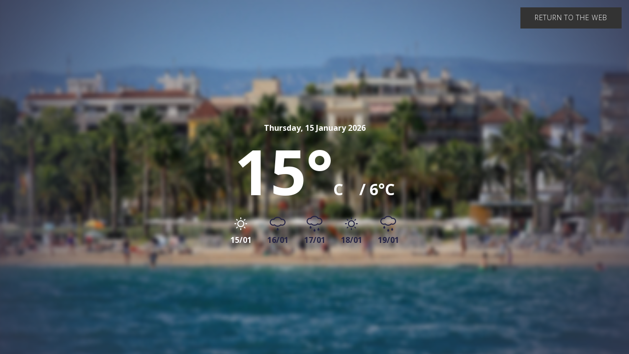

--- FILE ---
content_type: text/html;charset=utf-8
request_url: https://www.visitsalou.eu/weather?o=https%3A%2F%2Fwww.visitsalou.eu%2Ffiles%2Fel-teu-estiu-a-salou-2017-bases
body_size: 2894
content:
<html xmlns="http://www.w3.org/1999/xhtml" lang="en">

    
    
    
    

<head><base href="https://www.visitsalou.eu/weather" />
      <!--[if lt IE 7]></base><![endif]-->
  
      <title>weather &mdash; Turismo de Salou | Patronato de Turismo de Salou | Visit Salou</title>


  
    <link rel="stylesheet" type="text/css" href="https://www.visitsalou.eu/portal_css/Plone%20THEME%20Salou/reset-cachekey-cb258a183c64020641c7269070757dd1.css" media="screen" />
    <link rel="stylesheet" type="text/css" href="https://www.visitsalou.eu/portal_css/Plone%20THEME%20Salou/base-cachekey-095fe32937c0e8e61b764a0ed27a5dc0.css" media="screen" />
    <link rel="stylesheet" type="text/css" href="https://www.visitsalou.eu/portal_css/Plone%20THEME%20Salou/public.css" media="screen" />
    <link rel="stylesheet" type="text/css" href="https://www.visitsalou.eu/portal_css/Plone%20THEME%20Salou/collective.js.jqueryui.custom.min-cachekey-07b170c6a7c736df7d7ae08466d0e6d9.css" />
    <link rel="stylesheet" type="text/css" href="https://www.visitsalou.eu/portal_css/Plone%20THEME%20Salou/ploneCustom-cachekey-b3e5fe9353b1dcff839b80ae59706ac2.css" media="all" />
    <link rel="stylesheet" type="text/css" href="https://www.visitsalou.eu/portal_css/Plone%20THEME%20Salou/++resource++plonetheme.salou.stylesheets/foundation.min.css" media="screen" />
    <link rel="stylesheet" type="text/css" href="https://www.visitsalou.eu/portal_css/Plone%20THEME%20Salou/resourceplonetheme.salou.stylesheetsfoundation-icons-cachekey-e458b3aa11922b41df24bd3b08f941ef.css" media="screen" />
    <style type="text/css" media="all">@import url(https://www.visitsalou.eu/portal_css/Plone%20THEME%20Salou/TTGoogleMapStyle-cachekey-a4ee0072bd96cbf94a07b3feec44a8f8.css);</style>
    <link rel="stylesheet" type="text/css" href="https://fonts.googleapis.com/css?family=Open+Sans:300,400,600,700|Ropa+Sans&amp;subset=latin-ext" media="screen" />
    <link rel="stylesheet" type="text/css" href="https://www.visitsalou.eu/portal_css/Plone%20THEME%20Salou/++resource++plonetheme.salou.stylesheets/ionicons.min.css" media="screen" />
    <link rel="stylesheet" type="text/css" href="https://www.visitsalou.eu/portal_css/Plone%20THEME%20Salou/resourceplonetheme.salou.stylesheetsnormalize-cachekey-6e22e6df47ee366eb745ad31c88bb9fe.css" media="screen" />
    <link rel="stylesheet" type="text/css" href="https://www.visitsalou.eu/portal_css/Plone%20THEME%20Salou/resourceplonetheme.salou.stylesheetsmain-cachekey-ab718c6f4c831b0d1ec1c37b16750188.css" media="screen" />
    <link rel="stylesheet" type="text/css" href="https://www.visitsalou.eu/portal_css/Plone%20THEME%20Salou/resourceplonetheme.salou.stylesheetsfakeLoader-cachekey-ffc01042d309a5d06a6ec674d16451e5.css" media="screen" />
    <link rel="stylesheet" type="text/css" href="https://www.visitsalou.eu/portal_css/Plone%20THEME%20Salou/resourceplonetheme.salou.stylesheetspull-to-share-cachekey-466c1174d2b16901c6070af005637aca.css" media="screen" />
    <link rel="stylesheet" type="text/css" href="https://www.visitsalou.eu/portal_css/Plone%20THEME%20Salou/resourceplonetheme.salou.stylesheetsblog-cachekey-b9bb60de6623c2c74c2bd9bac874e25b.css" media="screen" />

  
  
    <script type="text/javascript" src="https://www.visitsalou.eu/portal_javascripts/Plone%20THEME%20Salou/resourceplonetheme.salou.javascriptsjquery-cachekey-19036177d5d06c90103f8f5bd1b81ac0.js"></script>
    <script type="text/javascript" src="https://www.visitsalou.eu/portal_javascripts/Plone%20THEME%20Salou/register_function-cachekey-fc74939f2f204156f72bdcaa94cf0275.js"></script>
    <script type="text/javascript" src="https://www.visitsalou.eu/portal_javascripts/Plone%20THEME%20Salou/jquery.highlightsearchterms-cachekey-727a34f3871a1c664ecc4e11cdaa1dd4.js"></script>
    <script type="text/javascript" src="https://www.visitsalou.eu/portal_javascripts/Plone%20THEME%20Salou/first_input_focus-cachekey-7ff2da2599fbbefb0738d0fcf591468e.js"></script>
    <script type="text/javascript" src="https://www.visitsalou.eu/portal_javascripts/Plone%20THEME%20Salou/collective.js.jqueryui.custom.min-cachekey-e421ccd499d99706c7978d1df9f8ef53.js"></script>
    <script type="text/javascript" src="https://www.visitsalou.eu/portal_javascripts/Plone%20THEME%20Salou/resourceplonetheme.salou.javascriptsmodernizr-cachekey-e4c8c555173e5773166f31ad2021f1f9.js"></script>
    <script type="text/javascript" src="https://www.visitsalou.eu/portal_javascripts/Plone%20THEME%20Salou/resourceplonetheme.salou.javascriptsfoundation.min-cachekey-477e27a410d5f6a0675e3900dcb12e46.js"></script>
    <script type="text/javascript" src="https://www.visitsalou.eu/portal_javascripts/Plone%20THEME%20Salou/resourceplonetheme.salou.javascriptsjquery.cookiebar-cachekey-4c7c1d8ac3372b5900b455dedf39ef89.js"></script>
    <script type="text/javascript" src="https://www.visitsalou.eu/portal_javascripts/Plone%20THEME%20Salou/resourceplonetheme.salou.javascriptsclassie-cachekey-01ac8134d373492cdc674c08f01d8b21.js"></script>
    <script type="text/javascript" src="https://www.visitsalou.eu/portal_javascripts/Plone%20THEME%20Salou/resourceplonetheme.salou.javascriptspull-to-share-cachekey-3191cde3248c3f5d51d2f4328929108c.js"></script>


<meta name="DC.creator" content="admin"/>
<meta name="DC.format" content="text/html"/>
<meta name="DC.date.modified" content="2017-02-24T13:27:55+01:00"/>
<meta name="DC.date.created" content="2017-02-24T13:27:50+01:00"/>
<meta name="DC.type" content="Page"/>
<meta name="DC.distribution" content="Global"/>
<meta name="robots" content="ALL"/>
<meta name="distribution" content="Global"/>


      
    <link rel="canonical" href="https://www.visitsalou.eu/weather" />

    <link rel="shortcut icon" type="image/x-icon" href="https://www.visitsalou.eu/favicon.ico" />
    <link rel="apple-touch-icon" href="https://www.visitsalou.eu/touch_icon.png" />


<script type="text/javascript">
        jQuery(function($){
            if (typeof($.datepicker) != "undefined"){
              $.datepicker.setDefaults(
                jQuery.extend($.datepicker.regional[''],
                {dateFormat: 'mm/dd/yy'}));
            }
        });
        </script>




    <link rel="search" href="https://www.visitsalou.eu/@@search" title="Search this site" />



  <link rel="alternate" href="https://www.visitsalou.eu/weather" hreflang="" />

      
      <meta name="viewport" content="width=device-width, initial-scale=1, maximum-scale=1, user-scalable=0" />
      <meta name="generator" content="Plone - http://plone.org" />
      <meta name="google-site-verification" content="vXjcYwWRj4_l3zyWBMFXVOZoi7so_luUF8-k1ndR6g8" />
  

  <link rel="stylesheet" type="text/css" href="++resource++view.aemet.static/demo/css/normalize.css" />
  <link href="https://fonts.googleapis.com/css?family=Roboto:400,100,300,700,500,900" rel="stylesheet" type="text/css">
  <link rel="stylesheet" type="text/css" href="++resource++view.aemet.static/demo/css/demo.css" />
  <link rel="stylesheet" type="text/css" href="++resource++view.aemet.static/demo/css/style1.css" />
</head>
<body class="template-fullscreen-aemet portaltype-document site-salouturisme section-weather userrole-anonymous" dir="ltr">


  <div class="image-preload">
    <img src="++resource++view.aemet.static/demo/img/drop-color.png" alt="">
    <img src="++resource++view.aemet.static/demo/img/drop-alpha.png" alt="">
    <img src="++resource++view.aemet.static/demo/img/weather/texture-rain-fg.png" />
    <img src="++resource++view.aemet.static/demo/img/weather/texture-rain-bg.png" />
    <img src="++resource++view.aemet.static/demo/img/weather/texture-sun-fg.png" />
    <img src="++resource++view.aemet.static/demo/img/weather/texture-sun-bg.png" />
    <img src="++resource++view.aemet.static/demo/img/weather/texture-fallout-fg.png" />
    <img src="++resource++view.aemet.static/demo/img/weather/texture-fallout-bg.png" />
    <img src="++resource++view.aemet.static/demo/img/weather/texture-drizzle-fg.png" />
    <img src="++resource++view.aemet.static/demo/img/weather/texture-drizzle-bg.png" />
    <img src="++resource++view.aemet.static/demo/img/weather/texture-cloud-sun-fg.png" />
    <img src="++resource++view.aemet.static/demo/img/weather/texture-cloud-sun-bg.png" />
    <img src="++resource++view.aemet.static/demo/img/weather/texture-cloud-fg.png" />
    <img src="++resource++view.aemet.static/demo/img/weather/texture-cloud-bg.png" />
  </div>
  <div class="container">
    <div class="slideshow">

      <a class="button drop-shadow" style="position: fixed; top: 0; right: 0; z-index: 999; margin: 15px; background-color: #333333;" href="https://www.visitsalou.eu/files/el-teu-estiu-a-salou-2017-bases">Return to the web</a>

      <canvas width="1" height="1" id="container" style="position:absolute"></canvas>

      
        <div class="slide" data-weather="sunny" id="slide-1">
          <div class="slide__element slide__element--date">Thursday, 15 January 2026</div>
          <div class="slide__element slide__element--temp">15°<small>C</small> <span class="minima"><small>/ 6°C</small></span></div>
        </div>
      
      
        <div class="slide" data-weather="drizzle" id="slide-2">
          <div class="slide__element slide__element--date">Friday, 16 January 2026</div>
          <div class="slide__element slide__element--temp">15°<small>C</small> <span class="minima"><small>/ 5°C</small></span></div>
        </div>
      
      
        <div class="slide" data-weather="rain" id="slide-3">
          <div class="slide__element slide__element--date">Saturday, 17 January 2026</div>
          <div class="slide__element slide__element--temp">14°<small>C</small> <span class="minima"><small>/ 9°C</small></span></div>
        </div>
      
      
        <div class="slide" data-weather="sunny" id="slide-4">
          <div class="slide__element slide__element--date">Sunday, 18 January 2026</div>
          <div class="slide__element slide__element--temp">12°<small>C</small> <span class="minima"><small>/ 8°C</small></span></div>
        </div>
      
      
        <div class="slide" data-weather="rain" id="slide-5">
          <div class="slide__element slide__element--date">Monday, 19 January 2026</div>
          <div class="slide__element slide__element--temp">14°<small>C</small> <span class="minima"><small>/ 8°C</small></span></div>
        </div>
      

      <nav class="slideshow__nav">
        
          <a class="nav-item" href="#slide-1">
            <i class="icon icon--sun"></i>
            <span>15/01</span>
          </a>
        
        
          <a class="nav-item" href="#slide-2">
            <i class="icon icon--drizzle"></i>
            <span>16/01</span>
          </a>
        
        
          <a class="nav-item" href="#slide-3">
            <i class="icon icon--rainy"></i>
            <span>17/01</span>
          </a>
        
        
          <a class="nav-item" href="#slide-4">
            <i class="icon icon--sun"></i>
            <span>18/01</span>
          </a>
        
        
          <a class="nav-item" href="#slide-5">
            <i class="icon icon--rainy"></i>
            <span>19/01</span>
          </a>
        
      </nav>
      
    </div>
    <p class="nosupport">Sorry, but your browser does not support WebGL!</p>
  </div>
  <!-- /container -->
  <script type="text/javascript">
    if (window.location.href.indexOf("?o") >= 0) {
      var index = '',
          url = window.location.href.slice(0,  window.location.href.indexOf("?o"))

      if (window.location.href.indexOf("#") >= 0) {
        index = (window.location.href.indexOf("#") ? window.location.href.slice(window.location.href.indexOf("#"), window.location.href.length) : '')
      }

      window.history.replaceState({}, "", url + index);
    }
  </script>
  <script src="++resource++view.aemet.static/demo/js/index.js"></script>

</body>
</html>

--- FILE ---
content_type: text/css;charset=utf-8
request_url: https://www.visitsalou.eu/portal_css/Plone%20THEME%20Salou/resourceplonetheme.salou.stylesheetsblog-cachekey-b9bb60de6623c2c74c2bd9bac874e25b.css
body_size: 511
content:

/* - ++resource++plonetheme.salou.stylesheets/blog.css - */
@media screen {

.template-blog_view .web #imatge{
	display: none;
}
.blogImage__background{
	position: fixed;
    top: 0;
    left: 0;
    z-index: -1000;
    width: 100vw;
    height: 100vh;
    object-fit: cover;
}

.template-blog_view #portal-breadcrumbs span, .template-blog_view #portal-breadcrumbs a{
	color:  white!important;
}
.template-blog_view .wrapper-full-content{
	padding-top: 100px;
}
@media screen and (max-width: 768px) {
  .template-blog_view .wrapper-full-content{
	padding-top: 60px;
}
}

.template-blog_view .footer-bar{
	background: white;
}
.template-blog_view article.blogItem {
	background: white;
	margin-bottom: 20px;
	width: fit-content;
}
.template-blog_view .blogItem__image {
	margin: 0;
}
.template-blog_view .blogItem .newsItem__text{
	padding: 30px 40px 40px 40px;
}
.template-blog_view .blogItem a {
	text-decoration: none !important;
}
.template-blog_view .blogItem .newsItem__text .newsItem__title{
	color: black !important;
	font-size: 23px;
}
.template-blog_view .blogItem .newsItem__text .newsItem__desc{
	color: #969A9D !important;
	font-size: 23px;
}

.template-blog_view #portal-breadcrumbs {display: none}
}



--- FILE ---
content_type: text/css; charset=utf-8
request_url: https://www.visitsalou.eu/++resource++view.aemet.static/demo/css/demo.css
body_size: 1215
content:
@font-face {
	font-weight: normal;
	font-style: normal;
	font-family: 'codropsicons';
	src: url('../fonts/codropsicons/codropsicons.eot');
	src: url('../fonts/codropsicons/codropsicons.eot?#iefix') format('embedded-opentype'), url('../fonts/codropsicons/codropsicons.woff') format('woff'), url('../fonts/codropsicons/codropsicons.ttf') format('truetype'), url('../fonts/codropsicons/codropsicons.svg#codropsicons') format('svg');
}

*,
*:after,
*:before {
	-webkit-box-sizing: border-box;
	box-sizing: border-box;
}

.clearfix:before,
.clearfix:after {
	display: table;
	content: '';
}

.clearfix:after {
	clear: both;
}

body {
	font-family: "Avenir Next", Avenir, 'Helvetica Neue', 'Lato', 'Segoe UI', Helvetica, Arial, sans-serif;
	color: #252445;
	background: #aaa;
	-webkit-font-smoothing: antialiased;
	-moz-osx-font-smoothing: grayscale;
}

a {
	outline: none;
	color: #fff;
	text-decoration: none;
}

a:hover,
a:focus {
	color: #252445;
}

.demo-2 a {
	color: #333;
}

.demo-2 a:hover,
.demo-2 a:focus {
	color: #444C75;
}


/* Header */

.codrops-header {
	padding: 2.5em 2em 0;
	position: relative;
	width: 100%;
	top: 0;
	left: 0;
	z-index: 100;
	display: -webkit-flex;
	display: flex;
	-webkit-align-items: center;
	align-items: center;
	-webkit-justify-content: space-between;
	justify-content: space-between;
	-webkit-flex-wrap: wrap;
	flex-wrap: wrap;
}

.demo-1 .codrops-header {
	position: absolute;
}

.codrops-header h1 {
	margin: 0 auto 0 0;
	letter-spacing: -1px;
	font-weight: bold;
	font-size: 1.65em;
	line-height: 1;
	display: inline-block;
}

.info {
	width: 100%;
}


/* Top Navigation Style */

.codrops-links {
	position: relative;
	display: inline-block;
	text-align: center;
	white-space: nowrap;
	margin: 0 1em 0 0;
}

.codrops-links::after {
	position: absolute;
	top: 50%;
	left: 50%;
	width: 1px;
	height: 110%;
	background: #252445;
	content: '';
	-webkit-transform: translateY(-50%) rotate3d(0, 0, 1, 22.5deg);
	transform: translateY(-50%) rotate3d(0, 0, 1, 22.5deg);
}

.codrops-icon {
	display: inline-block;
	margin: 0.5em;
	padding: 0em 0;
	width: 1.5em;
	text-decoration: none;
}

.codrops-icon span {
	display: none;
}

.codrops-icon:before {
	margin: 0 5px;
	text-transform: none;
	font-weight: normal;
	font-style: normal;
	font-variant: normal;
	font-family: 'codropsicons';
	line-height: 1;
	speak: none;
	-webkit-font-smoothing: antialiased;
}

.codrops-icon--drop:before {
	content: "\e001";
	color: #488bce;
}

.codrops-icon--prev:before {
	content: "\e004";
}


/* Demo links */

.codrops-demos a {
	display: inline-block;
	font-weight: bold;
	color: #488bce;
}

.codrops-demos a:not(:last-child) {
	margin-right: 1em;
}

.codrops-demos a.current-demo {
	color: #252445;
}

.image-preload {
	position: absolute;
	left: -9999px;
}

.nosupport {
	display: none;
	margin: 0 auto;
	font-size: 1.25em;
	padding: 1em;
	position: fixed;
	bottom: 0;
	width: 100vw;
	text-align: center;
	background: #a74e71;
	z-index: 1000;
}

.no-webgl .nosupport {
	display: block;
}

@media screen and (max-width: 50em) {
	.codrops-header {
		padding: 1.5em;
		text-align: center;
		display: block;
		font-size: 0.75em;
	}
	.codrops-links {
		display: block;
		margin: 0 0 1em;
	}
	.codrops-demos {
		width: 100%;
		font-size: 120%;
		margin: 1em 0 0 0;
	}
}


--- FILE ---
content_type: application/x-javascript;charset=utf-8
request_url: https://www.visitsalou.eu/portal_javascripts/Plone%20THEME%20Salou/resourceplonetheme.salou.javascriptsfoundation.min-cachekey-477e27a410d5f6a0675e3900dcb12e46.js
body_size: 32635
content:

/* - ++resource++plonetheme.salou.javascripts/foundation.min.js - */
// https://www.visitsalou.eu/portal_javascripts/++resource++plonetheme.salou.javascripts/foundation.min.js?original=1
function _classCallCheck(t,e){if(!(t instanceof e))throw new TypeError("Cannot call a class as a function")}function _classCallCheck(t,e){if(!(t instanceof e))throw new TypeError("Cannot call a class as a function")}function _classCallCheck(t,e){if(!(t instanceof e))throw new TypeError("Cannot call a class as a function")}function _classCallCheck(t,e){if(!(t instanceof e))throw new TypeError("Cannot call a class as a function")}function _classCallCheck(t,e){if(!(t instanceof e))throw new TypeError("Cannot call a class as a function")}function _classCallCheck(t,e){if(!(t instanceof e))throw new TypeError("Cannot call a class as a function")}function _classCallCheck(t,e){if(!(t instanceof e))throw new TypeError("Cannot call a class as a function")}function _classCallCheck(t,e){if(!(t instanceof e))throw new TypeError("Cannot call a class as a function")}function _classCallCheck(t,e){if(!(t instanceof e))throw new TypeError("Cannot call a class as a function")}function _classCallCheck(t,e){if(!(t instanceof e))throw new TypeError("Cannot call a class as a function")}function _classCallCheck(t,e){if(!(t instanceof e))throw new TypeError("Cannot call a class as a function")}function _classCallCheck(t,e){if(!(t instanceof e))throw new TypeError("Cannot call a class as a function")}function _classCallCheck(t,e){if(!(t instanceof e))throw new TypeError("Cannot call a class as a function")}function _classCallCheck(t,e){if(!(t instanceof e))throw new TypeError("Cannot call a class as a function")}function _classCallCheck(t,e){if(!(t instanceof e))throw new TypeError("Cannot call a class as a function")}function _classCallCheck(t,e){if(!(t instanceof e))throw new TypeError("Cannot call a class as a function")}function _classCallCheck(t,e){if(!(t instanceof e))throw new TypeError("Cannot call a class as a function")}function _classCallCheck(t,e){if(!(t instanceof e))throw new TypeError("Cannot call a class as a function")}function _classCallCheck(t,e){if(!(t instanceof e))throw new TypeError("Cannot call a class as a function")}function _classCallCheck(t,e){if(!(t instanceof e))throw new TypeError("Cannot call a class as a function")}!function(t){"use strict";function e(t){if(void 0===Function.prototype.name){var e=/function\s([^(]{1,})\(/,i=e.exec(t.toString());return i&&i.length>1?i[1].trim():""}return void 0===t.prototype?t.constructor.name:t.prototype.constructor.name}function i(t){return"true"===t||"false"!==t&&(isNaN(1*t)?t:parseFloat(t))}function n(t){return t.replace(/([a-z])([A-Z])/g,"$1-$2").toLowerCase()}var s="6.3.0",o={version:s,_plugins:{},_uuids:[],rtl:function(){return"rtl"===t("html").attr("dir")},plugin:function(t,i){var s=i||e(t),o=n(s);this._plugins[o]=this[s]=t},registerPlugin:function(t,i){var s=i?n(i):e(t.constructor).toLowerCase();t.uuid=this.GetYoDigits(6,s),t.$element.attr("data-"+s)||t.$element.attr("data-"+s,t.uuid),t.$element.data("zfPlugin")||t.$element.data("zfPlugin",t),t.$element.trigger("init.zf."+s),this._uuids.push(t.uuid)},unregisterPlugin:function(t){var i=n(e(t.$element.data("zfPlugin").constructor));this._uuids.splice(this._uuids.indexOf(t.uuid),1),t.$element.removeAttr("data-"+i).removeData("zfPlugin").trigger("destroyed.zf."+i);for(var s in t)t[s]=null},reInit:function(e){var i=e instanceof t;try{if(i)e.each(function(){t(this).data("zfPlugin")._init()});else{var s=typeof e,o=this,a={object:function(e){e.forEach(function(e){e=n(e),t("[data-"+e+"]").foundation("_init")})},string:function(){e=n(e),t("[data-"+e+"]").foundation("_init")},undefined:function(){this.object(Object.keys(o._plugins))}};a[s](e)}}catch(t){console.error(t)}finally{return e}},GetYoDigits:function(t,e){return t=t||6,Math.round(Math.pow(36,t+1)-Math.random()*Math.pow(36,t)).toString(36).slice(1)+(e?"-"+e:"")},reflow:function(e,n){"undefined"==typeof n?n=Object.keys(this._plugins):"string"==typeof n&&(n=[n]);var s=this;t.each(n,function(n,o){var a=s._plugins[o],r=t(e).find("[data-"+o+"]").addBack("[data-"+o+"]");r.each(function(){var e=t(this),n={};if(e.data("zfPlugin"))return void console.warn("Tried to initialize "+o+" on an element that already has a Foundation plugin.");if(e.attr("data-options")){e.attr("data-options").split(";").forEach(function(t,e){var s=t.split(":").map(function(t){return t.trim()});s[0]&&(n[s[0]]=i(s[1]))})}try{e.data("zfPlugin",new a(t(this),n))}catch(t){console.error(t)}finally{return}})})},getFnName:e,transitionend:function(t){var e,i={transition:"transitionend",WebkitTransition:"webkitTransitionEnd",MozTransition:"transitionend",OTransition:"otransitionend"},n=document.createElement("div");for(var s in i)"undefined"!=typeof n.style[s]&&(e=i[s]);return e?e:(e=setTimeout(function(){t.triggerHandler("transitionend",[t])},1),"transitionend")}};o.util={throttle:function(t,e){var i=null;return function(){var n=this,s=arguments;null===i&&(i=setTimeout(function(){t.apply(n,s),i=null},e))}}};var a=function(i){var n=typeof i,s=t("meta.foundation-mq"),a=t(".no-js");if(s.length||t('<meta class="foundation-mq">').appendTo(document.head),a.length&&a.removeClass("no-js"),"undefined"===n)o.MediaQuery._init(),o.reflow(this);else{if("string"!==n)throw new TypeError("We're sorry, "+n+" is not a valid parameter. You must use a string representing the method you wish to invoke.");var r=Array.prototype.slice.call(arguments,1),l=this.data("zfPlugin");if(void 0===l||void 0===l[i])throw new ReferenceError("We're sorry, '"+i+"' is not an available method for "+(l?e(l):"this element")+".");1===this.length?l[i].apply(l,r):this.each(function(e,n){l[i].apply(t(n).data("zfPlugin"),r)})}return this};window.Foundation=o,t.fn.foundation=a,function(){Date.now&&window.Date.now||(window.Date.now=Date.now=function(){return(new Date).getTime()});for(var t=["webkit","moz"],e=0;e<t.length&&!window.requestAnimationFrame;++e){var i=t[e];window.requestAnimationFrame=window[i+"RequestAnimationFrame"],window.cancelAnimationFrame=window[i+"CancelAnimationFrame"]||window[i+"CancelRequestAnimationFrame"]}if(/iP(ad|hone|od).*OS 6/.test(window.navigator.userAgent)||!window.requestAnimationFrame||!window.cancelAnimationFrame){var n=0;window.requestAnimationFrame=function(t){var e=Date.now(),i=Math.max(n+16,e);return setTimeout(function(){t(n=i)},i-e)},window.cancelAnimationFrame=clearTimeout}window.performance&&window.performance.now||(window.performance={start:Date.now(),now:function(){return Date.now()-this.start}})}(),Function.prototype.bind||(Function.prototype.bind=function(t){if("function"!=typeof this)throw new TypeError("Function.prototype.bind - what is trying to be bound is not callable");var e=Array.prototype.slice.call(arguments,1),i=this,n=function(){},s=function(){return i.apply(this instanceof n?this:t,e.concat(Array.prototype.slice.call(arguments)))};return this.prototype&&(n.prototype=this.prototype),s.prototype=new n,s})}(jQuery),!function(t){function e(t){var e={};return"string"!=typeof t?e:(t=t.trim().slice(1,-1))?e=t.split("&").reduce(function(t,e){var i=e.replace(/\+/g," ").split("="),n=i[0],s=i[1];return n=decodeURIComponent(n),s=void 0===s?null:decodeURIComponent(s),t.hasOwnProperty(n)?Array.isArray(t[n])?t[n].push(s):t[n]=[t[n],s]:t[n]=s,t},{}):e}var i={queries:[],current:"",_init:function(){var i,n=this,s=t(".foundation-mq").css("font-family");i=e(s);for(var o in i)i.hasOwnProperty(o)&&n.queries.push({name:o,value:"only screen and (min-width: "+i[o]+")"});this.current=this._getCurrentSize(),this._watcher()},atLeast:function(t){var e=this.get(t);return!!e&&window.matchMedia(e).matches},is:function(t){return t=t.trim().split(" "),t.length>1&&"only"===t[1]?t[0]===this._getCurrentSize():this.atLeast(t[0])},get:function(t){for(var e in this.queries)if(this.queries.hasOwnProperty(e)){var i=this.queries[e];if(t===i.name)return i.value}return null},_getCurrentSize:function(){for(var t,e=0;e<this.queries.length;e++){var i=this.queries[e];window.matchMedia(i.value).matches&&(t=i)}return"object"==typeof t?t.name:t},_watcher:function(){var e=this;t(window).on("resize.zf.mediaquery",function(){var i=e._getCurrentSize(),n=e.current;i!==n&&(e.current=i,t(window).trigger("changed.zf.mediaquery",[i,n]))})}};Foundation.MediaQuery=i,window.matchMedia||(window.matchMedia=function(){"use strict";var t=window.styleMedia||window.media;if(!t){var e=document.createElement("style"),i=document.getElementsByTagName("script")[0],n=null;e.type="text/css",e.id="matchmediajs-test",i&&i.parentNode&&i.parentNode.insertBefore(e,i),n="getComputedStyle"in window&&window.getComputedStyle(e,null)||e.currentStyle,t={matchMedium:function(t){var i="@media "+t+"{ #matchmediajs-test { width: 1px; } }";return e.styleSheet?e.styleSheet.cssText=i:e.textContent=i,"1px"===n.width}}}return function(e){return{matches:t.matchMedium(e||"all"),media:e||"all"}}}()),Foundation.MediaQuery=i}(jQuery),!function(t){function e(t){var e={};for(var i in t)e[t[i]]=t[i];return e}var i={9:"TAB",13:"ENTER",27:"ESCAPE",32:"SPACE",37:"ARROW_LEFT",38:"ARROW_UP",39:"ARROW_RIGHT",40:"ARROW_DOWN"},n={},s={keys:e(i),parseKey:function(t){var e=i[t.which||t.keyCode]||String.fromCharCode(t.which).toUpperCase();return e=e.replace(/\W+/,""),t.shiftKey&&(e="SHIFT_"+e),t.ctrlKey&&(e="CTRL_"+e),t.altKey&&(e="ALT_"+e),e=e.replace(/_$/,"")},handleKey:function(e,i,s){var o,a,r,l=n[i],u=this.parseKey(e);if(!l)return console.warn("Component not defined!");if(o="undefined"==typeof l.ltr?l:Foundation.rtl()?t.extend({},l.ltr,l.rtl):t.extend({},l.rtl,l.ltr),a=o[u],r=s[a],r&&"function"==typeof r){var d=r.apply();(s.handled||"function"==typeof s.handled)&&s.handled(d)}else(s.unhandled||"function"==typeof s.unhandled)&&s.unhandled()},findFocusable:function(e){return!!e&&e.find("a[href], area[href], input:not([disabled]), select:not([disabled]), textarea:not([disabled]), button:not([disabled]), iframe, object, embed, *[tabindex], *[contenteditable]").filter(function(){return!(!t(this).is(":visible")||t(this).attr("tabindex")<0)})},register:function(t,e){n[t]=e},trapFocus:function(t){var e=Foundation.Keyboard.findFocusable(t),i=e.eq(0),n=e.eq(-1);t.on("keydown.zf.trapfocus",function(t){t.target===n[0]&&"TAB"===Foundation.Keyboard.parseKey(t)?(t.preventDefault(),i.focus()):t.target===i[0]&&"SHIFT_TAB"===Foundation.Keyboard.parseKey(t)&&(t.preventDefault(),n.focus())})},releaseFocus:function(t){t.off("keydown.zf.trapfocus")}};Foundation.Keyboard=s}(jQuery),!function(t){function e(t,e,i){function n(r){a||(a=r),o=r-a,i.apply(e),o<t?s=window.requestAnimationFrame(n,e):(window.cancelAnimationFrame(s),e.trigger("finished.zf.animate",[e]).triggerHandler("finished.zf.animate",[e]))}var s,o,a=null;return 0===t?(i.apply(e),void e.trigger("finished.zf.animate",[e]).triggerHandler("finished.zf.animate",[e])):void(s=window.requestAnimationFrame(n))}function i(e,i,o,a){function r(){e||i.hide(),l(),a&&a.apply(i)}function l(){i[0].style.transitionDuration=0,i.removeClass(u+" "+d+" "+o)}if(i=t(i).eq(0),i.length){var u=e?n[0]:n[1],d=e?s[0]:s[1];l(),i.addClass(o).css("transition","none"),requestAnimationFrame(function(){i.addClass(u),e&&i.show()}),requestAnimationFrame(function(){i[0].offsetWidth,i.css("transition","").addClass(d)}),i.one(Foundation.transitionend(i),r)}}var n=["mui-enter","mui-leave"],s=["mui-enter-active","mui-leave-active"],o={animateIn:function(t,e,n){i(!0,t,e,n)},animateOut:function(t,e,n){i(!1,t,e,n)}};Foundation.Move=e,Foundation.Motion=o}(jQuery),!function(t){var e={Feather:function(e){var i=arguments.length>1&&void 0!==arguments[1]?arguments[1]:"zf";e.attr("role","menubar");var n=e.find("li").attr({role:"menuitem"}),s="is-"+i+"-submenu",o=s+"-item",a="is-"+i+"-submenu-parent";n.each(function(){var e=t(this),n=e.children("ul");n.length&&(e.addClass(a).attr({"aria-haspopup":!0,"aria-label":e.children("a:first").text()}),"drilldown"===i&&e.attr({"aria-expanded":!1}),n.addClass("submenu "+s).attr({"data-submenu":"",role:"menu"}),"drilldown"===i&&n.attr({"aria-hidden":!0})),e.parent("[data-submenu]").length&&e.addClass("is-submenu-item "+o)})},Burn:function(t,e){var i="is-"+e+"-submenu",n=i+"-item",s="is-"+e+"-submenu-parent";t.find(">li, .menu, .menu > li").removeClass(i+" "+n+" "+s+" is-submenu-item submenu is-active").removeAttr("data-submenu").css("display","")}};Foundation.Nest=e}(jQuery),!function(t){function e(t,e,n,s){var o,a,r,l,u=i(t);if(e){var d=i(e);a=u.offset.top+u.height<=d.height+d.offset.top,o=u.offset.top>=d.offset.top,r=u.offset.left>=d.offset.left,l=u.offset.left+u.width<=d.width+d.offset.left}else a=u.offset.top+u.height<=u.windowDims.height+u.windowDims.offset.top,o=u.offset.top>=u.windowDims.offset.top,r=u.offset.left>=u.windowDims.offset.left,l=u.offset.left+u.width<=u.windowDims.width;var h=[a,o,r,l];return n?r===l==!0:s?o===a==!0:h.indexOf(!1)===-1}function i(t,e){if(t=t.length?t[0]:t,t===window||t===document)throw new Error("I'm sorry, Dave. I'm afraid I can't do that.");var i=t.getBoundingClientRect(),n=t.parentNode.getBoundingClientRect(),s=document.body.getBoundingClientRect(),o=window.pageYOffset,a=window.pageXOffset;return{width:i.width,height:i.height,offset:{top:i.top+o,left:i.left+a},parentDims:{width:n.width,height:n.height,offset:{top:n.top+o,left:n.left+a}},windowDims:{width:s.width,height:s.height,offset:{top:o,left:a}}}}function n(t,e,n,s,o,a){var r=i(t),l=e?i(e):null;switch(n){case"top":return{left:Foundation.rtl()?l.offset.left-r.width+l.width:l.offset.left,top:l.offset.top-(r.height+s)};case"left":return{left:l.offset.left-(r.width+o),top:l.offset.top};case"right":return{left:l.offset.left+l.width+o,top:l.offset.top};case"center top":return{left:l.offset.left+l.width/2-r.width/2,top:l.offset.top-(r.height+s)};case"center bottom":return{left:a?o:l.offset.left+l.width/2-r.width/2,top:l.offset.top+l.height+s};case"center left":return{left:l.offset.left-(r.width+o),top:l.offset.top+l.height/2-r.height/2};case"center right":return{left:l.offset.left+l.width+o+1,top:l.offset.top+l.height/2-r.height/2};case"center":return{left:r.windowDims.offset.left+r.windowDims.width/2-r.width/2,top:r.windowDims.offset.top+r.windowDims.height/2-r.height/2};case"reveal":return{left:(r.windowDims.width-r.width)/2,top:r.windowDims.offset.top+s};case"reveal full":return{left:r.windowDims.offset.left,top:r.windowDims.offset.top};case"left bottom":return{left:l.offset.left,top:l.offset.top+l.height+s};case"right bottom":return{left:l.offset.left+l.width+o-r.width,top:l.offset.top+l.height+s};default:return{left:Foundation.rtl()?l.offset.left-r.width+l.width:l.offset.left+o,top:l.offset.top+l.height+s}}}Foundation.Box={ImNotTouchingYou:e,GetDimensions:i,GetOffsets:n}}(jQuery),!function(t){function e(){a(),n(),s(),o(),i()}function i(e){var i=t("[data-yeti-box]"),n=["dropdown","tooltip","reveal"];if(e&&("string"==typeof e?n.push(e):"object"==typeof e&&"string"==typeof e[0]?n.concat(e):console.error("Plugin names must be strings")),i.length){var s=n.map(function(t){return"closeme.zf."+t}).join(" ");t(window).off(s).on(s,function(e,i){var n=e.namespace.split(".")[0],s=t("[data-"+n+"]").not('[data-yeti-box="'+i+'"]');s.each(function(){var e=t(this);e.triggerHandler("close.zf.trigger",[e])})})}}function n(e){var i=void 0,n=t("[data-resize]");n.length&&t(window).off("resize.zf.trigger").on("resize.zf.trigger",function(s){i&&clearTimeout(i),i=setTimeout(function(){r||n.each(function(){t(this).triggerHandler("resizeme.zf.trigger")}),n.attr("data-events","resize")},e||10)})}function s(e){var i=void 0,n=t("[data-scroll]");n.length&&t(window).off("scroll.zf.trigger").on("scroll.zf.trigger",function(s){i&&clearTimeout(i),i=setTimeout(function(){r||n.each(function(){t(this).triggerHandler("scrollme.zf.trigger")}),n.attr("data-events","scroll")},e||10)})}function o(e){var i=t("[data-mutate]");i.length&&r&&i.each(function(){t(this).triggerHandler("mutateme.zf.trigger")})}function a(){if(!r)return!1;var e=document.querySelectorAll("[data-resize], [data-scroll], [data-mutate]"),i=function(e){var i=t(e[0].target);switch(e[0].type){case"attributes":"scroll"===i.attr("data-events")&&"data-events"===e[0].attributeName&&i.triggerHandler("scrollme.zf.trigger",[i,window.pageYOffset]),"resize"===i.attr("data-events")&&"data-events"===e[0].attributeName&&i.triggerHandler("resizeme.zf.trigger",[i]),"style"===e[0].attributeName&&(i.closest("[data-mutate]").attr("data-events","mutate"),i.closest("[data-mutate]").triggerHandler("mutateme.zf.trigger",[i.closest("[data-mutate]")]));break;case"childList":i.closest("[data-mutate]").attr("data-events","mutate"),i.closest("[data-mutate]").triggerHandler("mutateme.zf.trigger",[i.closest("[data-mutate]")]);break;default:return!1}};if(e.length)for(var n=0;n<=e.length-1;n++){var s=new r(i);s.observe(e[n],{attributes:!0,childList:!0,characterData:!1,subtree:!0,attributeFilter:["data-events","style"]})}}var r=function(){for(var t=["WebKit","Moz","O","Ms",""],e=0;e<t.length;e++)if(t[e]+"MutationObserver"in window)return window[t[e]+"MutationObserver"];return!1}(),l=function(e,i){e.data(i).split(" ").forEach(function(n){t("#"+n)["close"===i?"trigger":"triggerHandler"](i+".zf.trigger",[e])})};t(document).on("click.zf.trigger","[data-open]",function(){l(t(this),"open")}),t(document).on("click.zf.trigger","[data-close]",function(){var e=t(this).data("close");e?l(t(this),"close"):t(this).trigger("close.zf.trigger")}),t(document).on("click.zf.trigger","[data-toggle]",function(){var e=t(this).data("toggle");e?l(t(this),"toggle"):t(this).trigger("toggle.zf.trigger")}),t(document).on("close.zf.trigger","[data-closable]",function(e){e.stopPropagation();var i=t(this).data("closable");""!==i?Foundation.Motion.animateOut(t(this),i,function(){t(this).trigger("closed.zf")}):t(this).fadeOut().trigger("closed.zf")}),t(document).on("focus.zf.trigger blur.zf.trigger","[data-toggle-focus]",function(){var e=t(this).data("toggle-focus");t("#"+e).triggerHandler("toggle.zf.trigger",[t(this)])}),t(window).on("load",function(){e()}),Foundation.IHearYou=e}(jQuery),!function(t){function e(t,e,i){var n,s,o=this,a=e.duration,r=Object.keys(t.data())[0]||"timer",l=-1;this.isPaused=!1,this.restart=function(){l=-1,clearTimeout(s),this.start()},this.start=function(){this.isPaused=!1,clearTimeout(s),l=l<=0?a:l,t.data("paused",!1),n=Date.now(),s=setTimeout(function(){e.infinite&&o.restart(),i&&"function"==typeof i&&i()},l),t.trigger("timerstart.zf."+r)},this.pause=function(){this.isPaused=!0,clearTimeout(s),t.data("paused",!0);var e=Date.now();l-=e-n,t.trigger("timerpaused.zf."+r)}}function i(e,i){function n(){s--,0===s&&i()}var s=e.length;0===s&&i(),e.each(function(){if(this.complete||4===this.readyState||"complete"===this.readyState)n();else{var e=t(this).attr("src");t(this).attr("src",e+"?"+(new Date).getTime()),t(this).one("load",function(){n()})}})}Foundation.Timer=e,Foundation.onImagesLoaded=i}(jQuery),function(t){function e(){this.removeEventListener("touchmove",i),this.removeEventListener("touchend",e),u=!1}function i(i){if(t.spotSwipe.preventDefault&&i.preventDefault(),u){var n,s=i.touches[0].pageX,a=(i.touches[0].pageY,o-s);l=(new Date).getTime()-r,Math.abs(a)>=t.spotSwipe.moveThreshold&&l<=t.spotSwipe.timeThreshold&&(n=a>0?"left":"right"),n&&(i.preventDefault(),e.call(this),t(this).trigger("swipe",n).trigger("swipe"+n))}}function n(t){1==t.touches.length&&(o=t.touches[0].pageX,a=t.touches[0].pageY,u=!0,r=(new Date).getTime(),this.addEventListener("touchmove",i,!1),this.addEventListener("touchend",e,!1))}function s(){this.addEventListener&&this.addEventListener("touchstart",n,!1)}t.spotSwipe={version:"1.0.0",enabled:"ontouchstart"in document.documentElement,preventDefault:!1,moveThreshold:75,timeThreshold:200};var o,a,r,l,u=!1;t.event.special.swipe={setup:s},t.each(["left","up","down","right"],function(){t.event.special["swipe"+this]={setup:function(){t(this).on("swipe",t.noop)}}})}(jQuery),!function(t){t.fn.addTouch=function(){this.each(function(i,n){t(n).bind("touchstart touchmove touchend touchcancel",function(){e(event)})});var e=function(t){var e,i=t.changedTouches,n=i[0],s={touchstart:"mousedown",touchmove:"mousemove",touchend:"mouseup"},o=s[t.type];"MouseEvent"in window&&"function"==typeof window.MouseEvent?e=new window.MouseEvent(o,{bubbles:!0,cancelable:!0,screenX:n.screenX,screenY:n.screenY,clientX:n.clientX,clientY:n.clientY}):(e=document.createEvent("MouseEvent"),e.initMouseEvent(o,!0,!0,window,1,n.screenX,n.screenY,n.clientX,n.clientY,!1,!1,!1,!1,0,null)),n.target.dispatchEvent(e)}}}(jQuery);var _createClass=function(){function t(t,e){for(var i=0;i<e.length;i++){var n=e[i];n.enumerable=n.enumerable||!1,n.configurable=!0,"value"in n&&(n.writable=!0),Object.defineProperty(t,n.key,n)}}return function(e,i,n){return i&&t(e.prototype,i),n&&t(e,n),e}}();!function(t){var e=function(){function e(i){var n=arguments.length>1&&void 0!==arguments[1]?arguments[1]:{};_classCallCheck(this,e),this.$element=i,this.options=t.extend({},e.defaults,this.$element.data(),n),this._init(),Foundation.registerPlugin(this,"Abide")}return _createClass(e,[{key:"_init",value:function(){this.$inputs=this.$element.find("input, textarea, select"),this._events()}},{key:"_events",value:function(){var e=this;this.$element.off(".abide").on("reset.zf.abide",function(){e.resetForm()}).on("submit.zf.abide",function(){return e.validateForm()}),"fieldChange"===this.options.validateOn&&this.$inputs.off("change.zf.abide").on("change.zf.abide",function(i){e.validateInput(t(i.target))}),this.options.liveValidate&&this.$inputs.off("input.zf.abide").on("input.zf.abide",function(i){e.validateInput(t(i.target))}),this.options.validateOnBlur&&this.$inputs.off("blur.zf.abide").on("blur.zf.abide",function(i){e.validateInput(t(i.target))})}},{key:"_reflow",value:function(){this._init()}},{key:"requiredCheck",value:function(t){if(!t.attr("required"))return!0;var e=!0;switch(t[0].type){case"checkbox":e=t[0].checked;break;case"select":case"select-one":case"select-multiple":var i=t.find("option:selected");i.length&&i.val()||(e=!1);break;default:t.val()&&t.val().length||(e=!1)}return e}},{key:"findFormError",value:function(t){var e=t.siblings(this.options.formErrorSelector);return e.length||(e=t.parent().find(this.options.formErrorSelector)),e}},{key:"findLabel",value:function(t){var e=t[0].id,i=this.$element.find('label[for="'+e+'"]');return i.length?i:t.closest("label")}},{key:"findRadioLabels",value:function(e){var i=this,n=e.map(function(e,n){var s=n.id,o=i.$element.find('label[for="'+s+'"]');return o.length||(o=t(n).closest("label")),o[0]});return t(n)}},{key:"addErrorClasses",value:function(t){var e=this.findLabel(t),i=this.findFormError(t);e.length&&e.addClass(this.options.labelErrorClass),i.length&&i.addClass(this.options.formErrorClass),t.addClass(this.options.inputErrorClass).attr("data-invalid","")}},{key:"removeRadioErrorClasses",value:function(t){var e=this.$element.find(':radio[name="'+t+'"]'),i=this.findRadioLabels(e),n=this.findFormError(e);i.length&&i.removeClass(this.options.labelErrorClass),n.length&&n.removeClass(this.options.formErrorClass),e.removeClass(this.options.inputErrorClass).removeAttr("data-invalid")}},{key:"removeErrorClasses",value:function(t){if("radio"==t[0].type)return this.removeRadioErrorClasses(t.attr("name"));var e=this.findLabel(t),i=this.findFormError(t);e.length&&e.removeClass(this.options.labelErrorClass),i.length&&i.removeClass(this.options.formErrorClass),t.removeClass(this.options.inputErrorClass).removeAttr("data-invalid")}},{key:"validateInput",value:function(e){var i=this,n=this.requiredCheck(e),s=!1,o=!0,a=e.attr("data-validator"),r=!0;if(e.is("[data-abide-ignore]")||e.is('[type="hidden"]'))return!0;switch(e[0].type){case"radio":s=this.validateRadio(e.attr("name"));break;case"checkbox":s=n;break;case"select":case"select-one":case"select-multiple":s=n;break;default:s=this.validateText(e)}a&&(o=this.matchValidation(e,a,e.attr("required"))),e.attr("data-equalto")&&(r=this.options.validators.equalTo(e));var l=[n,s,o,r].indexOf(!1)===-1,u=(l?"valid":"invalid")+".zf.abide";if(l){var d=this.$element.find('[data-equalto="'+e.attr("id")+'"]');d.length&&!function(){var e=i;d.each(function(){t(this).val()&&e.validateInput(t(this))})}()}return this[l?"removeErrorClasses":"addErrorClasses"](e),e.trigger(u,[e]),l}},{key:"validateForm",value:function(){var e=[],i=this;this.$inputs.each(function(){e.push(i.validateInput(t(this)))});var n=e.indexOf(!1)===-1;return this.$element.find("[data-abide-error]").css("display",n?"none":"block"),this.$element.trigger((n?"formvalid":"forminvalid")+".zf.abide",[this.$element]),n}},{key:"validateText",value:function(t,e){e=e||t.attr("pattern")||t.attr("type");var i=t.val(),n=!1;return i.length?n=this.options.patterns.hasOwnProperty(e)?this.options.patterns[e].test(i):e===t.attr("type")||new RegExp(e).test(i):t.prop("required")||(n=!0),n}},{key:"validateRadio",value:function(e){var i=this.$element.find(':radio[name="'+e+'"]'),n=!1,s=!1;return i.each(function(e,i){t(i).attr("required")&&(s=!0)}),s||(n=!0),n||i.each(function(e,i){t(i).prop("checked")&&(n=!0)}),n}},{key:"matchValidation",value:function(t,e,i){var n=this;i=!!i;var s=e.split(" ").map(function(e){return n.options.validators[e](t,i,t.parent())});return s.indexOf(!1)===-1}},{key:"resetForm",value:function(){var e=this.$element,i=this.options;t("."+i.labelErrorClass,e).not("small").removeClass(i.labelErrorClass),t("."+i.inputErrorClass,e).not("small").removeClass(i.inputErrorClass),t(i.formErrorSelector+"."+i.formErrorClass).removeClass(i.formErrorClass),e.find("[data-abide-error]").css("display","none"),t(":input",e).not(":button, :submit, :reset, :hidden, :radio, :checkbox, [data-abide-ignore]").val("").removeAttr("data-invalid"),t(":input:radio",e).not("[data-abide-ignore]").prop("checked",!1).removeAttr("data-invalid"),t(":input:checkbox",e).not("[data-abide-ignore]").prop("checked",!1).removeAttr("data-invalid"),e.trigger("formreset.zf.abide",[e])}},{key:"destroy",value:function(){var e=this;this.$element.off(".abide").find("[data-abide-error]").css("display","none"),this.$inputs.off(".abide").each(function(){e.removeErrorClasses(t(this))}),Foundation.unregisterPlugin(this)}}]),e}();e.defaults={validateOn:"fieldChange",labelErrorClass:"is-invalid-label",inputErrorClass:"is-invalid-input",formErrorSelector:".form-error",formErrorClass:"is-visible",liveValidate:!1,validateOnBlur:!1,patterns:{alpha:/^[a-zA-Z]+$/,alpha_numeric:/^[a-zA-Z0-9]+$/,integer:/^[-+]?\d+$/,number:/^[-+]?\d*(?:[\.\,]\d+)?$/,card:/^(?:4[0-9]{12}(?:[0-9]{3})?|5[1-5][0-9]{14}|6(?:011|5[0-9][0-9])[0-9]{12}|3[47][0-9]{13}|3(?:0[0-5]|[68][0-9])[0-9]{11}|(?:2131|1800|35\d{3})\d{11})$/,cvv:/^([0-9]){3,4}$/,email:/^[a-zA-Z0-9.!#$%&'*+\/=?^_`{|}~-]+@[a-zA-Z0-9](?:[a-zA-Z0-9-]{0,61}[a-zA-Z0-9])?(?:\.[a-zA-Z0-9](?:[a-zA-Z0-9-]{0,61}[a-zA-Z0-9])?)+$/,url:/^(https?|ftp|file|ssh):\/\/(((([a-zA-Z]|\d|-|\.|_|~|[\u00A0-\uD7FF\uF900-\uFDCF\uFDF0-\uFFEF])|(%[\da-f]{2})|[!\$&'\(\)\*\+,;=]|:)*@)?(((\d|[1-9]\d|1\d\d|2[0-4]\d|25[0-5])\.(\d|[1-9]\d|1\d\d|2[0-4]\d|25[0-5])\.(\d|[1-9]\d|1\d\d|2[0-4]\d|25[0-5])\.(\d|[1-9]\d|1\d\d|2[0-4]\d|25[0-5]))|((([a-zA-Z]|\d|[\u00A0-\uD7FF\uF900-\uFDCF\uFDF0-\uFFEF])|(([a-zA-Z]|\d|[\u00A0-\uD7FF\uF900-\uFDCF\uFDF0-\uFFEF])([a-zA-Z]|\d|-|\.|_|~|[\u00A0-\uD7FF\uF900-\uFDCF\uFDF0-\uFFEF])*([a-zA-Z]|\d|[\u00A0-\uD7FF\uF900-\uFDCF\uFDF0-\uFFEF])))\.)+(([a-zA-Z]|[\u00A0-\uD7FF\uF900-\uFDCF\uFDF0-\uFFEF])|(([a-zA-Z]|[\u00A0-\uD7FF\uF900-\uFDCF\uFDF0-\uFFEF])([a-zA-Z]|\d|-|\.|_|~|[\u00A0-\uD7FF\uF900-\uFDCF\uFDF0-\uFFEF])*([a-zA-Z]|[\u00A0-\uD7FF\uF900-\uFDCF\uFDF0-\uFFEF])))\.?)(:\d*)?)(\/((([a-zA-Z]|\d|-|\.|_|~|[\u00A0-\uD7FF\uF900-\uFDCF\uFDF0-\uFFEF])|(%[\da-f]{2})|[!\$&'\(\)\*\+,;=]|:|@)+(\/(([a-zA-Z]|\d|-|\.|_|~|[\u00A0-\uD7FF\uF900-\uFDCF\uFDF0-\uFFEF])|(%[\da-f]{2})|[!\$&'\(\)\*\+,;=]|:|@)*)*)?)?(\?((([a-zA-Z]|\d|-|\.|_|~|[\u00A0-\uD7FF\uF900-\uFDCF\uFDF0-\uFFEF])|(%[\da-f]{2})|[!\$&'\(\)\*\+,;=]|:|@)|[\uE000-\uF8FF]|\/|\?)*)?(\#((([a-zA-Z]|\d|-|\.|_|~|[\u00A0-\uD7FF\uF900-\uFDCF\uFDF0-\uFFEF])|(%[\da-f]{2})|[!\$&'\(\)\*\+,;=]|:|@)|\/|\?)*)?$/,domain:/^([a-zA-Z0-9]([a-zA-Z0-9\-]{0,61}[a-zA-Z0-9])?\.)+[a-zA-Z]{2,8}$/,datetime:/^([0-2][0-9]{3})\-([0-1][0-9])\-([0-3][0-9])T([0-5][0-9])\:([0-5][0-9])\:([0-5][0-9])(Z|([\-\+]([0-1][0-9])\:00))$/,date:/(?:19|20)[0-9]{2}-(?:(?:0[1-9]|1[0-2])-(?:0[1-9]|1[0-9]|2[0-9])|(?:(?!02)(?:0[1-9]|1[0-2])-(?:30))|(?:(?:0[13578]|1[02])-31))$/,time:/^(0[0-9]|1[0-9]|2[0-3])(:[0-5][0-9]){2}$/,dateISO:/^\d{4}[\/\-]\d{1,2}[\/\-]\d{1,2}$/,month_day_year:/^(0[1-9]|1[012])[- \/.](0[1-9]|[12][0-9]|3[01])[- \/.]\d{4}$/,day_month_year:/^(0[1-9]|[12][0-9]|3[01])[- \/.](0[1-9]|1[012])[- \/.]\d{4}$/,color:/^#?([a-fA-F0-9]{6}|[a-fA-F0-9]{3})$/},validators:{equalTo:function(e,i,n){return t("#"+e.attr("data-equalto")).val()===e.val()}}},Foundation.plugin(e,"Abide")}(jQuery);var _createClass=function(){function t(t,e){for(var i=0;i<e.length;i++){var n=e[i];n.enumerable=n.enumerable||!1,n.configurable=!0,"value"in n&&(n.writable=!0),Object.defineProperty(t,n.key,n)}}return function(e,i,n){return i&&t(e.prototype,i),n&&t(e,n),e}}();!function(t){var e=function(){function e(i,n){_classCallCheck(this,e),this.$element=i,this.options=t.extend({},e.defaults,this.$element.data(),n),this._init(),Foundation.registerPlugin(this,"Accordion"),Foundation.Keyboard.register("Accordion",{ENTER:"toggle",SPACE:"toggle",ARROW_DOWN:"next",ARROW_UP:"previous"})}return _createClass(e,[{key:"_init",value:function(){this.$element.attr("role","tablist"),this.$tabs=this.$element.children("[data-accordion-item]"),this.$tabs.each(function(e,i){var n=t(i),s=n.children("[data-tab-content]"),o=s[0].id||Foundation.GetYoDigits(6,"accordion"),a=i.id||o+"-label";n.find("a:first").attr({"aria-controls":o,role:"tab",id:a,"aria-expanded":!1,"aria-selected":!1}),s.attr({role:"tabpanel","aria-labelledby":a,"aria-hidden":!0,id:o})});var e=this.$element.find(".is-active").children("[data-tab-content]");e.length&&this.down(e,!0),this._events()}},{key:"_events",value:function(){var e=this;this.$tabs.each(function(){var i=t(this),n=i.children("[data-tab-content]");n.length&&i.children("a").off("click.zf.accordion keydown.zf.accordion").on("click.zf.accordion",function(t){t.preventDefault(),e.toggle(n)}).on("keydown.zf.accordion",function(t){Foundation.Keyboard.handleKey(t,"Accordion",{toggle:function(){e.toggle(n)},next:function(){var t=i.next().find("a").focus();e.options.multiExpand||t.trigger("click.zf.accordion")},previous:function(){var t=i.prev().find("a").focus();e.options.multiExpand||t.trigger("click.zf.accordion")},handled:function(){t.preventDefault(),t.stopPropagation()}})})})}},{key:"toggle",value:function(t){t.parent().hasClass("is-active")?this.up(t):this.down(t)}},{key:"down",value:function(e,i){var n=this;if(e.attr("aria-hidden",!1).parent("[data-tab-content]").addBack().parent().addClass("is-active"),!this.options.multiExpand&&!i){var s=this.$element.children(".is-active").children("[data-tab-content]");s.length&&this.up(s.not(e))}e.slideDown(this.options.slideSpeed,function(){n.$element.trigger("down.zf.accordion",[e])}),t("#"+e.attr("aria-labelledby")).attr({"aria-expanded":!0,"aria-selected":!0})}},{key:"up",value:function(e){var i=e.parent().siblings(),n=this;(this.options.allowAllClosed||i.hasClass("is-active"))&&e.parent().hasClass("is-active")&&(e.slideUp(n.options.slideSpeed,function(){n.$element.trigger("up.zf.accordion",[e])}),e.attr("aria-hidden",!0).parent().removeClass("is-active"),t("#"+e.attr("aria-labelledby")).attr({"aria-expanded":!1,"aria-selected":!1}))}},{key:"destroy",value:function(){this.$element.find("[data-tab-content]").stop(!0).slideUp(0).css("display",""),this.$element.find("a").off(".zf.accordion"),Foundation.unregisterPlugin(this)}}]),e}();e.defaults={slideSpeed:250,multiExpand:!1,allowAllClosed:!1},Foundation.plugin(e,"Accordion")}(jQuery);var _createClass=function(){function t(t,e){for(var i=0;i<e.length;i++){var n=e[i];n.enumerable=n.enumerable||!1,n.configurable=!0,"value"in n&&(n.writable=!0),Object.defineProperty(t,n.key,n)}}return function(e,i,n){return i&&t(e.prototype,i),n&&t(e,n),e}}();!function(t){var e=function(){function e(i,n){_classCallCheck(this,e),this.$element=i,this.options=t.extend({},e.defaults,this.$element.data(),n),Foundation.Nest.Feather(this.$element,"accordion"),this._init(),Foundation.registerPlugin(this,"AccordionMenu"),Foundation.Keyboard.register("AccordionMenu",{ENTER:"toggle",SPACE:"toggle",ARROW_RIGHT:"open",ARROW_UP:"up",ARROW_DOWN:"down",ARROW_LEFT:"close",ESCAPE:"closeAll"})}return _createClass(e,[{key:"_init",value:function(){this.$element.find("[data-submenu]").not(".is-active").slideUp(0),this.$element.attr({role:"menu","aria-multiselectable":this.options.multiOpen}),this.$menuLinks=this.$element.find(".is-accordion-submenu-parent"),this.$menuLinks.each(function(){var e=this.id||Foundation.GetYoDigits(6,"acc-menu-link"),i=t(this),n=i.children("[data-submenu]"),s=n[0].id||Foundation.GetYoDigits(6,"acc-menu"),o=n.hasClass("is-active");i.attr({"aria-controls":s,"aria-expanded":o,role:"menuitem",id:e}),n.attr({"aria-labelledby":e,"aria-hidden":!o,role:"menu",id:s})});var e=this.$element.find(".is-active");if(e.length){var i=this;e.each(function(){i.down(t(this))})}this._events()}},{key:"_events",value:function(){var e=this;this.$element.find("li").each(function(){var i=t(this).children("[data-submenu]");i.length&&t(this).children("a").off("click.zf.accordionMenu").on("click.zf.accordionMenu",function(t){t.preventDefault(),e.toggle(i)})}).on("keydown.zf.accordionmenu",function(i){var n,s,o=t(this),a=o.parent("ul").children("li"),r=o.children("[data-submenu]");a.each(function(e){if(t(this).is(o))return n=a.eq(Math.max(0,e-1)).find("a").first(),s=a.eq(Math.min(e+1,a.length-1)).find("a").first(),t(this).children("[data-submenu]:visible").length&&(s=o.find("li:first-child").find("a").first()),t(this).is(":first-child")?n=o.parents("li").first().find("a").first():n.parents("li").first().children("[data-submenu]:visible").length&&(n=n.parents("li").find("li:last-child").find("a").first()),void(t(this).is(":last-child")&&(s=o.parents("li").first().next("li").find("a").first()))}),Foundation.Keyboard.handleKey(i,"AccordionMenu",{open:function(){r.is(":hidden")&&(e.down(r),r.find("li").first().find("a").first().focus())},close:function(){r.length&&!r.is(":hidden")?e.up(r):o.parent("[data-submenu]").length&&(e.up(o.parent("[data-submenu]")),o.parents("li").first().find("a").first().focus())},up:function(){return n.focus(),!0},down:function(){return s.focus(),!0},toggle:function(){o.children("[data-submenu]").length&&e.toggle(o.children("[data-submenu]"))},closeAll:function(){e.hideAll()},handled:function(t){t&&i.preventDefault(),i.stopImmediatePropagation()}})})}},{key:"hideAll",value:function(){this.up(this.$element.find("[data-submenu]"))}},{key:"showAll",value:function(){this.down(this.$element.find("[data-submenu]"))}},{key:"toggle",value:function(t){t.is(":animated")||(t.is(":hidden")?this.down(t):this.up(t))}},{key:"down",value:function(t){var e=this;this.options.multiOpen||this.up(this.$element.find(".is-active").not(t.parentsUntil(this.$element).add(t))),t.addClass("is-active").attr({"aria-hidden":!1}).parent(".is-accordion-submenu-parent").attr({"aria-expanded":!0}),t.slideDown(e.options.slideSpeed,function(){e.$element.trigger("down.zf.accordionMenu",[t])})}},{key:"up",value:function(t){var e=this;t.slideUp(e.options.slideSpeed,function(){e.$element.trigger("up.zf.accordionMenu",[t])});var i=t.find("[data-submenu]").slideUp(0).addBack().attr("aria-hidden",!0);i.parent(".is-accordion-submenu-parent").attr("aria-expanded",!1)}},{key:"destroy",value:function(){this.$element.find("[data-submenu]").slideDown(0).css("display",""),this.$element.find("a").off("click.zf.accordionMenu"),Foundation.Nest.Burn(this.$element,"accordion"),Foundation.unregisterPlugin(this)}}]),e}();e.defaults={slideSpeed:250,multiOpen:!0},Foundation.plugin(e,"AccordionMenu")}(jQuery);var _createClass=function(){function t(t,e){for(var i=0;i<e.length;i++){var n=e[i];n.enumerable=n.enumerable||!1,n.configurable=!0,"value"in n&&(n.writable=!0),Object.defineProperty(t,n.key,n)}}return function(e,i,n){return i&&t(e.prototype,i),n&&t(e,n),e}}();!function(t){var e=function(){function e(i,n){_classCallCheck(this,e),this.$element=i,this.options=t.extend({},e.defaults,this.$element.data(),n),Foundation.Nest.Feather(this.$element,"drilldown"),this._init(),Foundation.registerPlugin(this,"Drilldown"),Foundation.Keyboard.register("Drilldown",{ENTER:"open",SPACE:"open",ARROW_RIGHT:"next",ARROW_UP:"up",ARROW_DOWN:"down",ARROW_LEFT:"previous",ESCAPE:"close",TAB:"down",SHIFT_TAB:"up"})}return _createClass(e,[{key:"_init",value:function(){this.$submenuAnchors=this.$element.find("li.is-drilldown-submenu-parent").children("a"),this.$submenus=this.$submenuAnchors.parent("li").children("[data-submenu]"),this.$menuItems=this.$element.find("li").not(".js-drilldown-back").attr("role","menuitem").find("a"),this.$element.attr("data-mutate",this.$element.attr("data-drilldown")||Foundation.GetYoDigits(6,"drilldown")),this._prepareMenu(),this._registerEvents(),this._keyboardEvents()}},{key:"_prepareMenu",value:function(){var e=this;this.$submenuAnchors.each(function(){var i=t(this),n=i.parent();e.options.parentLink&&i.clone().prependTo(n.children("[data-submenu]")).wrap('<li class="is-submenu-parent-item is-submenu-item is-drilldown-submenu-item" role="menu-item"></li>'),i.data("savedHref",i.attr("href")).removeAttr("href").attr("tabindex",0),i.children("[data-submenu]").attr({"aria-hidden":!0,tabindex:0,role:"menu"}),e._events(i)}),this.$submenus.each(function(){var i=t(this),n=i.find(".js-drilldown-back");if(!n.length)switch(e.options.backButtonPosition){case"bottom":i.append(e.options.backButton);break;case"top":i.prepend(e.options.backButton);break;default:console.error("Unsupported backButtonPosition value '"+e.options.backButtonPosition+"'")}e._back(i)}),this.options.autoHeight||this.$submenus.addClass("drilldown-submenu-cover-previous"),this.$element.parent().hasClass("is-drilldown")||(this.$wrapper=t(this.options.wrapper).addClass("is-drilldown"),this.options.animateHeight&&this.$wrapper.addClass("animate-height"),this.$wrapper=this.$element.wrap(this.$wrapper).parent().css(this._getMaxDims()))}},{key:"_resize",value:function(){this.$wrapper.css({"max-width":"none","min-height":"none"}),this.$wrapper.css(this._getMaxDims())}},{key:"_events",value:function(e){var i=this;e.off("click.zf.drilldown").on("click.zf.drilldown",function(n){if(t(n.target).parentsUntil("ul","li").hasClass("is-drilldown-submenu-parent")&&(n.stopImmediatePropagation(),n.preventDefault()),i._show(e.parent("li")),i.options.closeOnClick){var s=t("body");s.off(".zf.drilldown").on("click.zf.drilldown",function(e){e.target===i.$element[0]||t.contains(i.$element[0],e.target)||(e.preventDefault(),i._hideAll(),s.off(".zf.drilldown"))})}}),this.$element.on("mutateme.zf.trigger",this._resize.bind(this))}},{key:"_registerEvents",value:function(){this.options.scrollTop&&(this._bindHandler=this._scrollTop.bind(this),this.$element.on("open.zf.drilldown hide.zf.drilldown closed.zf.drilldown",this._bindHandler))}},{key:"_scrollTop",value:function(){var e=this,i=""!=e.options.scrollTopElement?t(e.options.scrollTopElement):e.$element,n=parseInt(i.offset().top+e.options.scrollTopOffset);t("html, body").stop(!0).animate({scrollTop:n},e.options.animationDuration,e.options.animationEasing,function(){this===t("html")[0]&&e.$element.trigger("scrollme.zf.drilldown")})}},{key:"_keyboardEvents",value:function(){var e=this;this.$menuItems.add(this.$element.find(".js-drilldown-back > a, .is-submenu-parent-item > a")).on("keydown.zf.drilldown",function(i){var n,s,o=t(this),a=o.parent("li").parent("ul").children("li").children("a");a.each(function(e){if(t(this).is(o))return n=a.eq(Math.max(0,e-1)),void(s=a.eq(Math.min(e+1,a.length-1)))}),Foundation.Keyboard.handleKey(i,"Drilldown",{next:function(){if(o.is(e.$submenuAnchors))return e._show(o.parent("li")),o.parent("li").one(Foundation.transitionend(o),function(){o.parent("li").find("ul li a").filter(e.$menuItems).first().focus()}),!0},previous:function(){return e._hide(o.parent("li").parent("ul")),o.parent("li").parent("ul").one(Foundation.transitionend(o),function(){setTimeout(function(){o.parent("li").parent("ul").parent("li").children("a").first().focus()},1)}),!0},up:function(){return n.focus(),!0},down:function(){return s.focus(),!0},close:function(){e._back()},open:function(){return o.is(e.$menuItems)?o.is(e.$submenuAnchors)?(e._show(o.parent("li")),o.parent("li").one(Foundation.transitionend(o),function(){o.parent("li").find("ul li a").filter(e.$menuItems).first().focus()}),!0):void 0:(e._hide(o.parent("li").parent("ul")),o.parent("li").parent("ul").one(Foundation.transitionend(o),function(){setTimeout(function(){o.parent("li").parent("ul").parent("li").children("a").first().focus()},1)}),!0)},handled:function(t){t&&i.preventDefault(),i.stopImmediatePropagation()}})})}},{key:"_hideAll",value:function(){var t=this.$element.find(".is-drilldown-submenu.is-active").addClass("is-closing");this.options.autoHeight&&this.$wrapper.css({height:t.parent().closest("ul").data("calcHeight")}),t.one(Foundation.transitionend(t),function(e){t.removeClass("is-active is-closing")}),this.$element.trigger("closed.zf.drilldown")}},{key:"_back",value:function(t){var e=this;t.off("click.zf.drilldown"),t.children(".js-drilldown-back").on("click.zf.drilldown",function(i){i.stopImmediatePropagation(),e._hide(t);var n=t.parent("li").parent("ul").parent("li");n.length&&e._show(n)})}},{key:"_menuLinkEvents",value:function(){var t=this;this.$menuItems.not(".is-drilldown-submenu-parent").off("click.zf.drilldown").on("click.zf.drilldown",function(e){setTimeout(function(){t._hideAll()},0)})}},{key:"_show",value:function(t){this.options.autoHeight&&this.$wrapper.css({height:t.children("[data-submenu]").data("calcHeight")}),t.attr("aria-expanded",!0),t.children("[data-submenu]").addClass("is-active").attr("aria-hidden",!1),this.$element.trigger("open.zf.drilldown",[t])}},{key:"_hide",value:function(t){this.options.autoHeight&&this.$wrapper.css({height:t.parent().closest("ul").data("calcHeight")});t.parent("li").attr("aria-expanded",!1),t.attr("aria-hidden",!0).addClass("is-closing"),t.addClass("is-closing").one(Foundation.transitionend(t),function(){t.removeClass("is-active is-closing"),t.blur()}),t.trigger("hide.zf.drilldown",[t])}},{key:"_getMaxDims",value:function(){var e=0,i={},n=this;return this.$submenus.add(this.$element).each(function(){var s=(t(this).children("li").length,Foundation.Box.GetDimensions(this).height);e=s>e?s:e,n.options.autoHeight&&(t(this).data("calcHeight",s),t(this).hasClass("is-drilldown-submenu")||(i.height=s))}),this.options.autoHeight||(i["min-height"]=e+"px"),i["max-width"]=this.$element[0].getBoundingClientRect().width+"px",i}},{key:"destroy",value:function(){this.options.scrollTop&&this.$element.off(".zf.drilldown",this._bindHandler),this._hideAll(),this.$element.off("mutateme.zf.trigger"),Foundation.Nest.Burn(this.$element,"drilldown"),this.$element.unwrap().find(".js-drilldown-back, .is-submenu-parent-item").remove().end().find(".is-active, .is-closing, .is-drilldown-submenu").removeClass("is-active is-closing is-drilldown-submenu").end().find("[data-submenu]").removeAttr("aria-hidden tabindex role"),this.$submenuAnchors.each(function(){t(this).off(".zf.drilldown")}),this.$submenus.removeClass("drilldown-submenu-cover-previous"),this.$element.find("a").each(function(){var e=t(this);e.removeAttr("tabindex"),e.data("savedHref")&&e.attr("href",e.data("savedHref")).removeData("savedHref")}),Foundation.unregisterPlugin(this)}}]),e}();e.defaults={backButton:'<li class="js-drilldown-back"><a tabindex="0">Back</a></li>',backButtonPosition:"top",wrapper:"<div></div>",parentLink:!1,closeOnClick:!1,autoHeight:!1,animateHeight:!1,scrollTop:!1,scrollTopElement:"",scrollTopOffset:0,animationDuration:500,animationEasing:"swing"},Foundation.plugin(e,"Drilldown")}(jQuery);var _createClass=function(){function t(t,e){for(var i=0;i<e.length;i++){var n=e[i];n.enumerable=n.enumerable||!1,n.configurable=!0,"value"in n&&(n.writable=!0),Object.defineProperty(t,n.key,n)}}return function(e,i,n){return i&&t(e.prototype,i),n&&t(e,n),e}}();!function(t){var e=function(){function e(i,n){_classCallCheck(this,e),this.$element=i,this.options=t.extend({},e.defaults,this.$element.data(),n),this._init(),Foundation.registerPlugin(this,"Dropdown"),Foundation.Keyboard.register("Dropdown",{ENTER:"open",SPACE:"open",ESCAPE:"close"})}return _createClass(e,[{key:"_init",value:function(){var e=this.$element.attr("id");this.$anchor=t(t('[data-toggle="'+e+'"]').length?'[data-toggle="'+e+'"]':'[data-open="'+e+'"]'),this.$anchor.attr({"aria-controls":e,"data-is-focus":!1,"data-yeti-box":e,"aria-haspopup":!0,"aria-expanded":!1}),this.options.parentClass?this.$parent=this.$element.parents("."+this.options.parentClass):this.$parent=null,this.options.positionClass=this.getPositionClass(),this.counter=4,this.usedPositions=[],this.$element.attr({"aria-hidden":"true","data-yeti-box":e,"data-resize":e,"aria-labelledby":this.$anchor[0].id||Foundation.GetYoDigits(6,"dd-anchor")}),this._events()}},{key:"getPositionClass",value:function(){var t=this.$element[0].className.match(/(top|left|right|bottom)/g);t=t?t[0]:"";var e=/float-(\S+)/.exec(this.$anchor[0].className);e=e?e[1]:"";var i=e?e+" "+t:t;return i}},{key:"_reposition",value:function(t){this.usedPositions.push(t?t:"bottom"),!t&&this.usedPositions.indexOf("top")<0?this.$element.addClass("top"):"top"===t&&this.usedPositions.indexOf("bottom")<0?this.$element.removeClass(t):"left"===t&&this.usedPositions.indexOf("right")<0?this.$element.removeClass(t).addClass("right"):"right"===t&&this.usedPositions.indexOf("left")<0?this.$element.removeClass(t).addClass("left"):!t&&this.usedPositions.indexOf("top")>-1&&this.usedPositions.indexOf("left")<0?this.$element.addClass("left"):"top"===t&&this.usedPositions.indexOf("bottom")>-1&&this.usedPositions.indexOf("left")<0?this.$element.removeClass(t).addClass("left"):"left"===t&&this.usedPositions.indexOf("right")>-1&&this.usedPositions.indexOf("bottom")<0?this.$element.removeClass(t):"right"===t&&this.usedPositions.indexOf("left")>-1&&this.usedPositions.indexOf("bottom")<0?this.$element.removeClass(t):this.$element.removeClass(t),this.classChanged=!0,this.counter--}},{key:"_setPosition",value:function(){if("false"===this.$anchor.attr("aria-expanded"))return!1;var t=this.getPositionClass(),e=Foundation.Box.GetDimensions(this.$element),i=(Foundation.Box.GetDimensions(this.$anchor),"left"===t?"left":"right"===t?"left":"top"),n="top"===i?"height":"width";"height"===n?this.options.vOffset:this.options.hOffset;if(e.width>=e.windowDims.width||!this.counter&&!Foundation.Box.ImNotTouchingYou(this.$element,this.$parent)){var s=e.windowDims.width,o=0;if(this.$parent){var a=Foundation.Box.GetDimensions(this.$parent),o=a.offset.left;a.width<s&&(s=a.width)}return this.$element.offset(Foundation.Box.GetOffsets(this.$element,this.$anchor,"center bottom",this.options.vOffset,this.options.hOffset+o,!0)).css({width:s-2*this.options.hOffset,height:"auto"}),this.classChanged=!0,!1}for(this.$element.offset(Foundation.Box.GetOffsets(this.$element,this.$anchor,t,this.options.vOffset,this.options.hOffset));!Foundation.Box.ImNotTouchingYou(this.$element,this.$parent,!0)&&this.counter;)this._reposition(t),this._setPosition()}},{key:"_events",value:function(){var e=this;this.$element.on({"open.zf.trigger":this.open.bind(this),"close.zf.trigger":this.close.bind(this),"toggle.zf.trigger":this.toggle.bind(this),"resizeme.zf.trigger":this._setPosition.bind(this)}),this.options.hover&&(this.$anchor.off("mouseenter.zf.dropdown mouseleave.zf.dropdown").on("mouseenter.zf.dropdown",function(){var i=t("body").data();"undefined"!=typeof i.whatinput&&"mouse"!==i.whatinput||(clearTimeout(e.timeout),e.timeout=setTimeout(function(){e.open(),e.$anchor.data("hover",!0)},e.options.hoverDelay))}).on("mouseleave.zf.dropdown",function(){clearTimeout(e.timeout),e.timeout=setTimeout(function(){e.close(),e.$anchor.data("hover",!1)},e.options.hoverDelay)}),this.options.hoverPane&&this.$element.off("mouseenter.zf.dropdown mouseleave.zf.dropdown").on("mouseenter.zf.dropdown",function(){clearTimeout(e.timeout)}).on("mouseleave.zf.dropdown",function(){clearTimeout(e.timeout),e.timeout=setTimeout(function(){e.close(),e.$anchor.data("hover",!1)},e.options.hoverDelay)})),this.$anchor.add(this.$element).on("keydown.zf.dropdown",function(i){var n=t(this);Foundation.Keyboard.findFocusable(e.$element);Foundation.Keyboard.handleKey(i,"Dropdown",{open:function(){n.is(e.$anchor)&&(e.open(),e.$element.attr("tabindex",-1).focus(),i.preventDefault())},close:function(){e.close(),e.$anchor.focus()}})})}},{key:"_addBodyHandler",value:function(){var e=t(document.body).not(this.$element),i=this;e.off("click.zf.dropdown").on("click.zf.dropdown",function(t){i.$anchor.is(t.target)||i.$anchor.find(t.target).length||i.$element.find(t.target).length||(i.close(),e.off("click.zf.dropdown"))})}},{key:"open",value:function(){if(this.$element.trigger("closeme.zf.dropdown",this.$element.attr("id")),this.$anchor.addClass("hover").attr({"aria-expanded":!0}),this._setPosition(),this.$element.addClass("is-open").attr({"aria-hidden":!1}),this.options.autoFocus){var t=Foundation.Keyboard.findFocusable(this.$element);t.length&&t.eq(0).focus()}this.options.closeOnClick&&this._addBodyHandler(),this.options.trapFocus&&Foundation.Keyboard.trapFocus(this.$element),this.$element.trigger("show.zf.dropdown",[this.$element])}},{key:"close",value:function(){if(!this.$element.hasClass("is-open"))return!1;if(this.$element.removeClass("is-open").attr({"aria-hidden":!0}),this.$anchor.removeClass("hover").attr("aria-expanded",!1),this.classChanged){var t=this.getPositionClass();t&&this.$element.removeClass(t),this.$element.addClass(this.options.positionClass).css({height:"",width:""}),this.classChanged=!1,this.counter=4,this.usedPositions.length=0}this.$element.trigger("hide.zf.dropdown",[this.$element]),this.options.trapFocus&&Foundation.Keyboard.releaseFocus(this.$element)}},{key:"toggle",value:function(){if(this.$element.hasClass("is-open")){if(this.$anchor.data("hover"))return;this.close()}else this.open()}},{key:"destroy",value:function(){this.$element.off(".zf.trigger").hide(),this.$anchor.off(".zf.dropdown"),Foundation.unregisterPlugin(this)}}]),e}();e.defaults={parentClass:null,hoverDelay:250,hover:!1,hoverPane:!1,vOffset:1,hOffset:1,positionClass:"",trapFocus:!1,autoFocus:!1,closeOnClick:!1},Foundation.plugin(e,"Dropdown")}(jQuery);var _createClass=function(){function t(t,e){for(var i=0;i<e.length;i++){var n=e[i];n.enumerable=n.enumerable||!1,n.configurable=!0,"value"in n&&(n.writable=!0),Object.defineProperty(t,n.key,n)}}return function(e,i,n){return i&&t(e.prototype,i),n&&t(e,n),e}}();!function(t){var e=function(){function e(i,n){_classCallCheck(this,e),this.$element=i,this.options=t.extend({},e.defaults,this.$element.data(),n),Foundation.Nest.Feather(this.$element,"dropdown"),this._init(),Foundation.registerPlugin(this,"DropdownMenu"),Foundation.Keyboard.register("DropdownMenu",{ENTER:"open",SPACE:"open",ARROW_RIGHT:"next",ARROW_UP:"up",ARROW_DOWN:"down",ARROW_LEFT:"previous",ESCAPE:"close"})}return _createClass(e,[{key:"_init",value:function(){var t=this.$element.find("li.is-dropdown-submenu-parent");this.$element.children(".is-dropdown-submenu-parent").children(".is-dropdown-submenu").addClass("first-sub"),this.$menuItems=this.$element.find('[role="menuitem"]'),this.$tabs=this.$element.children('[role="menuitem"]'),this.$tabs.find("ul.is-dropdown-submenu").addClass(this.options.verticalClass),this.$element.hasClass(this.options.rightClass)||"right"===this.options.alignment||Foundation.rtl()||this.$element.parents(".top-bar-right").is("*")?(this.options.alignment="right",t.addClass("opens-left")):t.addClass("opens-right"),this.changed=!1,this._events()}},{key:"_isVertical",value:function(){return"block"===this.$tabs.css("display")}},{key:"_events",value:function(){var e=this,i="ontouchstart"in window||"undefined"!=typeof window.ontouchstart,n="is-dropdown-submenu-parent",s=function(s){var o=t(s.target).parentsUntil("ul","."+n),a=o.hasClass(n),r="true"===o.attr("data-is-click"),l=o.children(".is-dropdown-submenu");if(a)if(r){if(!e.options.closeOnClick||!e.options.clickOpen&&!i||e.options.forceFollow&&i)return;s.stopImmediatePropagation(),s.preventDefault(),e._hide(o)}else s.preventDefault(),s.stopImmediatePropagation(),e._show(l),o.add(o.parentsUntil(e.$element,"."+n)).attr("data-is-click",!0)};(this.options.clickOpen||i)&&this.$menuItems.on("click.zf.dropdownmenu touchstart.zf.dropdownmenu",s),e.options.closeOnClickInside&&this.$menuItems.on("click.zf.dropdownmenu touchend.zf.dropdownmenu",function(i){var s=t(this),o=s.hasClass(n);o||e._hide()}),this.options.disableHover||this.$menuItems.on("mouseenter.zf.dropdownmenu",function(i){var s=t(this),o=s.hasClass(n);o&&(clearTimeout(s.data("_delay")),s.data("_delay",setTimeout(function(){e._show(s.children(".is-dropdown-submenu"))},e.options.hoverDelay)))}).on("mouseleave.zf.dropdownmenu",function(i){var s=t(this),o=s.hasClass(n);if(o&&e.options.autoclose){if("true"===s.attr("data-is-click")&&e.options.clickOpen)return!1;clearTimeout(s.data("_delay")),s.data("_delay",setTimeout(function(){e._hide(s)},e.options.closingTime))}}),this.$menuItems.on("keydown.zf.dropdownmenu",function(i){var n,s,o=t(i.target).parentsUntil("ul",'[role="menuitem"]'),a=e.$tabs.index(o)>-1,r=a?e.$tabs:o.siblings("li").add(o);r.each(function(e){if(t(this).is(o))return n=r.eq(e-1),void(s=r.eq(e+1))});var l=function(){o.is(":last-child")||(s.children("a:first").focus(),i.preventDefault())},u=function(){n.children("a:first").focus(),i.preventDefault()},d=function(){var t=o.children("ul.is-dropdown-submenu");t.length&&(e._show(t),o.find("li > a:first").focus(),i.preventDefault())},h=function(){var t=o.parent("ul").parent("li");t.children("a:first").focus(),e._hide(t),i.preventDefault()},c={open:d,close:function(){e._hide(e.$element),e.$menuItems.find("a:first").focus(),i.preventDefault()},handled:function(){i.stopImmediatePropagation()}};a?e._isVertical()?Foundation.rtl()?t.extend(c,{down:l,up:u,next:h,previous:d}):t.extend(c,{down:l,up:u,next:d,previous:h}):Foundation.rtl()?t.extend(c,{next:u,previous:l,down:d,up:h}):t.extend(c,{next:l,previous:u,down:d,up:h}):Foundation.rtl()?t.extend(c,{next:h,previous:d,down:l,up:u}):t.extend(c,{next:d,previous:h,down:l,up:u}),Foundation.Keyboard.handleKey(i,"DropdownMenu",c)})}},{key:"_addBodyHandler",value:function(){var e=t(document.body),i=this;e.off("mouseup.zf.dropdownmenu touchend.zf.dropdownmenu").on("mouseup.zf.dropdownmenu touchend.zf.dropdownmenu",function(t){var n=i.$element.find(t.target);n.length||(i._hide(),e.off("mouseup.zf.dropdownmenu touchend.zf.dropdownmenu"))})}},{key:"_show",value:function(e){var i=this.$tabs.index(this.$tabs.filter(function(i,n){return t(n).find(e).length>0})),n=e.parent("li.is-dropdown-submenu-parent").siblings("li.is-dropdown-submenu-parent");this._hide(n,i),e.css("visibility","hidden").addClass("js-dropdown-active").parent("li.is-dropdown-submenu-parent").addClass("is-active");var s=Foundation.Box.ImNotTouchingYou(e,null,!0);if(!s){var o="left"===this.options.alignment?"-right":"-left",a=e.parent(".is-dropdown-submenu-parent");a.removeClass("opens"+o).addClass("opens-"+this.options.alignment),s=Foundation.Box.ImNotTouchingYou(e,null,!0),s||a.removeClass("opens-"+this.options.alignment).addClass("opens-inner"),this.changed=!0}e.css("visibility",""),this.options.closeOnClick&&this._addBodyHandler(),this.$element.trigger("show.zf.dropdownmenu",[e])}},{key:"_hide",value:function(t,e){var i;i=t&&t.length?t:void 0!==e?this.$tabs.not(function(t,i){return t===e}):this.$element;var n=i.hasClass("is-active")||i.find(".is-active").length>0;if(n){if(i.find("li.is-active").add(i).attr({"data-is-click":!1}).removeClass("is-active"),i.find("ul.js-dropdown-active").removeClass("js-dropdown-active"),this.changed||i.find("opens-inner").length){var s="left"===this.options.alignment?"right":"left";i.find("li.is-dropdown-submenu-parent").add(i).removeClass("opens-inner opens-"+this.options.alignment).addClass("opens-"+s),this.changed=!1}this.$element.trigger("hide.zf.dropdownmenu",[i])}}},{key:"destroy",value:function(){this.$menuItems.off(".zf.dropdownmenu").removeAttr("data-is-click").removeClass("is-right-arrow is-left-arrow is-down-arrow opens-right opens-left opens-inner"),t(document.body).off(".zf.dropdownmenu"),Foundation.Nest.Burn(this.$element,"dropdown"),Foundation.unregisterPlugin(this)}}]),e}();e.defaults={disableHover:!1,autoclose:!0,hoverDelay:50,clickOpen:!1,closingTime:500,alignment:"left",closeOnClick:!0,closeOnClickInside:!0,verticalClass:"vertical",rightClass:"align-right",forceFollow:!0},Foundation.plugin(e,"DropdownMenu")}(jQuery);var _createClass=function(){function t(t,e){for(var i=0;i<e.length;i++){var n=e[i];n.enumerable=n.enumerable||!1,n.configurable=!0,"value"in n&&(n.writable=!0),Object.defineProperty(t,n.key,n)}}return function(e,i,n){return i&&t(e.prototype,i),n&&t(e,n),e}}();!function(t){var e=function(){function e(i,n){_classCallCheck(this,e),this.$element=i,this.options=t.extend({},e.defaults,this.$element.data(),n),this._init(),Foundation.registerPlugin(this,"Equalizer")}return _createClass(e,[{key:"_init",value:function(){var e=this.$element.attr("data-equalizer")||"",i=this.$element.find('[data-equalizer-watch="'+e+'"]');this.$watched=i.length?i:this.$element.find("[data-equalizer-watch]"),this.$element.attr("data-resize",e||Foundation.GetYoDigits(6,"eq")),this.$element.attr("data-mutate",e||Foundation.GetYoDigits(6,"eq")),this.hasNested=this.$element.find("[data-equalizer]").length>0,this.isNested=this.$element.parentsUntil(document.body,"[data-equalizer]").length>0,this.isOn=!1,this._bindHandler={onResizeMeBound:this._onResizeMe.bind(this),onPostEqualizedBound:this._onPostEqualized.bind(this)};var n,s=this.$element.find("img");this.options.equalizeOn?(n=this._checkMQ(),t(window).on("changed.zf.mediaquery",this._checkMQ.bind(this))):this._events(),(void 0!==n&&n===!1||void 0===n)&&(s.length?Foundation.onImagesLoaded(s,this._reflow.bind(this)):this._reflow())}},{key:"_pauseEvents",value:function(){this.isOn=!1,this.$element.off({".zf.equalizer":this._bindHandler.onPostEqualizedBound,"resizeme.zf.trigger":this._bindHandler.onResizeMeBound,"mutateme.zf.trigger":this._bindHandler.onResizeMeBound})}},{key:"_onResizeMe",value:function(t){this._reflow()}},{key:"_onPostEqualized",value:function(t){t.target!==this.$element[0]&&this._reflow()}},{key:"_events",value:function(){this._pauseEvents(),this.hasNested?this.$element.on("postequalized.zf.equalizer",this._bindHandler.onPostEqualizedBound):(this.$element.on("resizeme.zf.trigger",this._bindHandler.onResizeMeBound),this.$element.on("mutateme.zf.trigger",this._bindHandler.onResizeMeBound)),this.isOn=!0}},{key:"_checkMQ",value:function(){var t=!Foundation.MediaQuery.is(this.options.equalizeOn);return t?this.isOn&&(this._pauseEvents(),this.$watched.css("height","auto")):this.isOn||this._events(),t}},{key:"_killswitch",value:function(){}},{key:"_reflow",value:function(){return!this.options.equalizeOnStack&&this._isStacked()?(this.$watched.css("height","auto"),!1):void(this.options.equalizeByRow?this.getHeightsByRow(this.applyHeightByRow.bind(this)):this.getHeights(this.applyHeight.bind(this)))}},{key:"_isStacked",value:function(){return!this.$watched[0]||!this.$watched[1]||this.$watched[0].getBoundingClientRect().top!==this.$watched[1].getBoundingClientRect().top}},{key:"getHeights",value:function(t){for(var e=[],i=0,n=this.$watched.length;i<n;i++)this.$watched[i].style.height="auto",e.push(this.$watched[i].offsetHeight);t(e)}},{key:"getHeightsByRow",value:function(e){var i=this.$watched.length?this.$watched.first().offset().top:0,n=[],s=0;n[s]=[];for(var o=0,a=this.$watched.length;o<a;o++){this.$watched[o].style.height="auto";var r=t(this.$watched[o]).offset().top;r!=i&&(s++,n[s]=[],i=r),n[s].push([this.$watched[o],this.$watched[o].offsetHeight])}for(var l=0,u=n.length;l<u;l++){var d=t(n[l]).map(function(){return this[1]}).get(),h=Math.max.apply(null,d);n[l].push(h)}e(n)}},{key:"applyHeight",value:function(t){var e=Math.max.apply(null,t);this.$element.trigger("preequalized.zf.equalizer"),this.$watched.css("height",e),this.$element.trigger("postequalized.zf.equalizer")}},{key:"applyHeightByRow",value:function(e){this.$element.trigger("preequalized.zf.equalizer");for(var i=0,n=e.length;i<n;i++){var s=e[i].length,o=e[i][s-1];if(s<=2)t(e[i][0][0]).css({height:"auto"});else{this.$element.trigger("preequalizedrow.zf.equalizer");for(var a=0,r=s-1;a<r;a++)t(e[i][a][0]).css({height:o});this.$element.trigger("postequalizedrow.zf.equalizer")}}this.$element.trigger("postequalized.zf.equalizer")}},{key:"destroy",value:function(){this._pauseEvents(),this.$watched.css("height","auto"),Foundation.unregisterPlugin(this)}}]),e}();e.defaults={equalizeOnStack:!1,equalizeByRow:!1,equalizeOn:""},Foundation.plugin(e,"Equalizer")}(jQuery);var _createClass=function(){function t(t,e){for(var i=0;i<e.length;i++){var n=e[i];n.enumerable=n.enumerable||!1,n.configurable=!0,"value"in n&&(n.writable=!0),Object.defineProperty(t,n.key,n)}}return function(e,i,n){return i&&t(e.prototype,i),n&&t(e,n),e}}();!function(t){var e=function(){function e(i,n){_classCallCheck(this,e),this.$element=i,this.options=t.extend({},e.defaults,n),this.rules=[],this.currentPath="",this._init(),this._events(),Foundation.registerPlugin(this,"Interchange")}return _createClass(e,[{key:"_init",value:function(){this._addBreakpoints(),this._generateRules(),this._reflow()}},{key:"_events",value:function(){var e=this;t(window).on("resize.zf.interchange",Foundation.util.throttle(function(){e._reflow()},50))}},{key:"_reflow",value:function(){var t;for(var e in this.rules)if(this.rules.hasOwnProperty(e)){var i=this.rules[e];window.matchMedia(i.query).matches&&(t=i)}t&&this.replace(t.path)}},{key:"_addBreakpoints",value:function(){for(var t in Foundation.MediaQuery.queries)if(Foundation.MediaQuery.queries.hasOwnProperty(t)){var i=Foundation.MediaQuery.queries[t];e.SPECIAL_QUERIES[i.name]=i.value}}},{key:"_generateRules",value:function(t){var i,n=[];i=this.options.rules?this.options.rules:this.$element.data("interchange").match(/\[.*?\]/g);for(var s in i)if(i.hasOwnProperty(s)){var o=i[s].slice(1,-1).split(", "),a=o.slice(0,-1).join(""),r=o[o.length-1];e.SPECIAL_QUERIES[r]&&(r=e.SPECIAL_QUERIES[r]),n.push({path:a,query:r})}this.rules=n}},{key:"replace",value:function(e){if(this.currentPath!==e){var i=this,n="replaced.zf.interchange";"IMG"===this.$element[0].nodeName?this.$element.attr("src",e).on("load",function(){i.currentPath=e}).trigger(n):e.match(/\.(gif|jpg|jpeg|png|svg|tiff)([?#].*)?/i)?this.$element.css({"background-image":"url("+e+")"}).trigger(n):t.get(e,function(s){i.$element.html(s).trigger(n),t(s).foundation(),i.currentPath=e})}}},{key:"destroy",value:function(){}}]),e}();e.defaults={rules:null},e.SPECIAL_QUERIES={landscape:"screen and (orientation: landscape)",portrait:"screen and (orientation: portrait)",retina:"only screen and (-webkit-min-device-pixel-ratio: 2), only screen and (min--moz-device-pixel-ratio: 2), only screen and (-o-min-device-pixel-ratio: 2/1), only screen and (min-device-pixel-ratio: 2), only screen and (min-resolution: 192dpi), only screen and (min-resolution: 2dppx)"},Foundation.plugin(e,"Interchange")}(jQuery);var _createClass=function(){function t(t,e){for(var i=0;i<e.length;i++){var n=e[i];n.enumerable=n.enumerable||!1,n.configurable=!0,"value"in n&&(n.writable=!0),Object.defineProperty(t,n.key,n)}}return function(e,i,n){return i&&t(e.prototype,i),n&&t(e,n),e}}();!function(t){var e=function(){function e(i,n){_classCallCheck(this,e),this.$element=i,this.options=t.extend({},e.defaults,this.$element.data(),n),this._init(),this.calcPoints(),Foundation.registerPlugin(this,"Magellan")}return _createClass(e,[{key:"_init",value:function(){var e=this.$element[0].id||Foundation.GetYoDigits(6,"magellan");this.$targets=t("[data-magellan-target]"),this.$links=this.$element.find("a"),this.$element.attr({"data-resize":e,"data-scroll":e,id:e}),this.$active=t(),this.scrollPos=parseInt(window.pageYOffset,10),this._events()}},{key:"calcPoints",value:function(){var e=this,i=document.body,n=document.documentElement;this.points=[],this.winHeight=Math.round(Math.max(window.innerHeight,n.clientHeight)),this.docHeight=Math.round(Math.max(i.scrollHeight,i.offsetHeight,n.clientHeight,n.scrollHeight,n.offsetHeight)),this.$targets.each(function(){var i=t(this),n=Math.round(i.offset().top-e.options.threshold);i.targetPoint=n,e.points.push(n)})}},{key:"_events",value:function(){var e=this;t("html, body"),{duration:e.options.animationDuration,easing:e.options.animationEasing};t(window).one("load",function(){e.options.deepLinking&&location.hash&&e.scrollToLoc(location.hash),e.calcPoints(),e._updateActive()}),this.$element.on({"resizeme.zf.trigger":this.reflow.bind(this),"scrollme.zf.trigger":this._updateActive.bind(this)}).on("click.zf.magellan",'a[href^="#"]',function(t){t.preventDefault();var i=this.getAttribute("href");e.scrollToLoc(i)}),t(window).on("popstate",function(t){e.options.deepLinking&&e.scrollToLoc(window.location.hash)})}},{key:"scrollToLoc",value:function(e){if(!t(e).length)return!1;this._inTransition=!0;var i=this,n=Math.round(t(e).offset().top-this.options.threshold/2-this.options.barOffset);t("html, body").stop(!0).animate({scrollTop:n},this.options.animationDuration,this.options.animationEasing,function(){i._inTransition=!1,i._updateActive()})}},{key:"reflow",value:function(){this.calcPoints(),this._updateActive()}},{key:"_updateActive",value:function(){if(!this._inTransition){var t,e=parseInt(window.pageYOffset,10);if(e+this.winHeight===this.docHeight)t=this.points.length-1;else if(e<this.points[0])t=void 0;else{var i=this.scrollPos<e,n=this,s=this.points.filter(function(t,s){return i?t-n.options.barOffset<=e:t-n.options.barOffset-n.options.threshold<=e});t=s.length?s.length-1:0}if(this.$active.removeClass(this.options.activeClass),this.$active=this.$links.filter('[href="#'+this.$targets.eq(t).data("magellan-target")+'"]').addClass(this.options.activeClass),this.options.deepLinking){var o="";void 0!=t&&(o=this.$active[0].getAttribute("href")),o!==window.location.hash&&(window.history.pushState?window.history.pushState(null,null,o):window.location.hash=o)}this.scrollPos=e,this.$element.trigger("update.zf.magellan",[this.$active])}}},{key:"destroy",value:function(){if(this.$element.off(".zf.trigger .zf.magellan").find("."+this.options.activeClass).removeClass(this.options.activeClass),this.options.deepLinking){var t=this.$active[0].getAttribute("href");window.location.hash.replace(t,"")}Foundation.unregisterPlugin(this)}}]),e}();e.defaults={animationDuration:500,animationEasing:"linear",threshold:50,activeClass:"active",deepLinking:!1,barOffset:0},Foundation.plugin(e,"Magellan")}(jQuery);var _createClass=function(){function t(t,e){for(var i=0;i<e.length;i++){var n=e[i];n.enumerable=n.enumerable||!1,n.configurable=!0,"value"in n&&(n.writable=!0),Object.defineProperty(t,n.key,n)}}return function(e,i,n){return i&&t(e.prototype,i),n&&t(e,n),e}}();!function(t){var e=function(){function e(i,n){_classCallCheck(this,e),this.$element=i,this.options=t.extend({},e.defaults,this.$element.data(),n),this.$lastTrigger=t(),this.$triggers=t(),this._init(),this._events(),Foundation.registerPlugin(this,"OffCanvas"),Foundation.Keyboard.register("OffCanvas",{ESCAPE:"close"})}return _createClass(e,[{key:"_init",value:function(){var e=this.$element.attr("id");if(this.$element.attr("aria-hidden","true"),this.$element.addClass("is-transition-"+this.options.transition),this.$triggers=t(document).find('[data-open="'+e+'"], [data-close="'+e+'"], [data-toggle="'+e+'"]').attr("aria-expanded","false").attr("aria-controls",e),this.options.contentOverlay===!0){var i=document.createElement("div"),n="fixed"===t(this.$element).css("position")?"is-overlay-fixed":"is-overlay-absolute";i.setAttribute("class","js-off-canvas-overlay "+n),this.$overlay=t(i),"is-overlay-fixed"===n?t("body").append(this.$overlay):this.$element.siblings("[data-off-canvas-content]").append(this.$overlay)}this.options.isRevealed=this.options.isRevealed||new RegExp(this.options.revealClass,"g").test(this.$element[0].className),this.options.isRevealed===!0&&(this.options.revealOn=this.options.revealOn||this.$element[0].className.match(/(reveal-for-medium|reveal-for-large)/g)[0].split("-")[2],this._setMQChecker()),!this.options.transitionTime==!0&&(this.options.transitionTime=1e3*parseFloat(window.getComputedStyle(t("[data-off-canvas]")[0]).transitionDuration))}},{key:"_events",value:function(){if(this.$element.off(".zf.trigger .zf.offcanvas").on({"open.zf.trigger":this.open.bind(this),"close.zf.trigger":this.close.bind(this),"toggle.zf.trigger":this.toggle.bind(this),"keydown.zf.offcanvas":this._handleKeyboard.bind(this)}),this.options.closeOnClick===!0){var e=this.options.contentOverlay?this.$overlay:t("[data-off-canvas-content]");e.on({"click.zf.offcanvas":this.close.bind(this)})}}},{key:"_setMQChecker",value:function(){var e=this;t(window).on("changed.zf.mediaquery",function(){Foundation.MediaQuery.atLeast(e.options.revealOn)?e.reveal(!0):e.reveal(!1)}).one("load.zf.offcanvas",function(){Foundation.MediaQuery.atLeast(e.options.revealOn)&&e.reveal(!0)})}},{key:"reveal",value:function(t){var e=this.$element.find("[data-close]");t?(this.close(),this.isRevealed=!0,this.$element.attr("aria-hidden","false"),this.$element.off("open.zf.trigger toggle.zf.trigger"),e.length&&e.hide()):(this.isRevealed=!1,this.$element.attr("aria-hidden","true"),this.$element.on({"open.zf.trigger":this.open.bind(this),"toggle.zf.trigger":this.toggle.bind(this)}),e.length&&e.show())}},{key:"_stopScrolling",value:function(t){return!1}},{key:"open",value:function(e,i){if(!this.$element.hasClass("is-open")&&!this.isRevealed){var n=this;i&&(this.$lastTrigger=i),"top"===this.options.forceTo?window.scrollTo(0,0):"bottom"===this.options.forceTo&&window.scrollTo(0,document.body.scrollHeight),n.$element.addClass("is-open"),this.$triggers.attr("aria-expanded","true"),this.$element.attr("aria-hidden","false").trigger("opened.zf.offcanvas"),this.options.contentScroll===!1&&t("body").addClass("is-off-canvas-open").on("touchmove",this._stopScrolling),this.options.contentOverlay===!0&&this.$overlay.addClass("is-visible"),this.options.closeOnClick===!0&&this.options.contentOverlay===!0&&this.$overlay.addClass("is-closable"),this.options.autoFocus===!0&&this.$element.one(Foundation.transitionend(this.$element),function(){n.$element.find("a, button").eq(0).focus()}),this.options.trapFocus===!0&&(this.$element.siblings("[data-off-canvas-content]").attr("tabindex","-1"),Foundation.Keyboard.trapFocus(this.$element))}}},{key:"close",value:function(e){if(this.$element.hasClass("is-open")&&!this.isRevealed){var i=this;i.$element.removeClass("is-open"),this.$element.attr("aria-hidden","true").trigger("closed.zf.offcanvas"),this.options.contentScroll===!1&&t("body").removeClass("is-off-canvas-open").off("touchmove",this._stopScrolling),this.options.contentOverlay===!0&&this.$overlay.removeClass("is-visible"),this.options.closeOnClick===!0&&this.options.contentOverlay===!0&&this.$overlay.removeClass("is-closable"),this.$triggers.attr("aria-expanded","false"),this.options.trapFocus===!0&&(this.$element.siblings("[data-off-canvas-content]").removeAttr("tabindex"),Foundation.Keyboard.releaseFocus(this.$element))}}},{key:"toggle",value:function(t,e){this.$element.hasClass("is-open")?this.close(t,e):this.open(t,e)}},{key:"_handleKeyboard",value:function(t){var e=this;Foundation.Keyboard.handleKey(t,"OffCanvas",{close:function(){return e.close(),e.$lastTrigger.focus(),!0},handled:function(){t.stopPropagation(),t.preventDefault()}})}},{key:"destroy",value:function(){this.close(),this.$element.off(".zf.trigger .zf.offcanvas"),this.$overlay.off(".zf.offcanvas"),Foundation.unregisterPlugin(this)}}]),e}();e.defaults={closeOnClick:!0,contentOverlay:!0,contentScroll:!0,transitionTime:0,transition:"push",forceTo:null,isRevealed:!1,revealOn:null,autoFocus:!0,revealClass:"reveal-for-",trapFocus:!1},Foundation.plugin(e,"OffCanvas")}(jQuery);var _createClass=function(){function t(t,e){for(var i=0;i<e.length;i++){var n=e[i];n.enumerable=n.enumerable||!1,n.configurable=!0,"value"in n&&(n.writable=!0),Object.defineProperty(t,n.key,n)}}return function(e,i,n){return i&&t(e.prototype,i),n&&t(e,n),e}}();!function(t){var e=function(){function e(i,n){_classCallCheck(this,e),this.$element=i,this.options=t.extend({},e.defaults,this.$element.data(),n),this._init(),Foundation.registerPlugin(this,"Orbit"),Foundation.Keyboard.register("Orbit",{ltr:{ARROW_RIGHT:"next",ARROW_LEFT:"previous"},rtl:{ARROW_LEFT:"next",ARROW_RIGHT:"previous"}})}return _createClass(e,[{key:"_init",value:function(){this._reset(),this.$wrapper=this.$element.find("."+this.options.containerClass),this.$slides=this.$element.find("."+this.options.slideClass);var t=this.$element.find("img"),e=this.$slides.filter(".is-active"),i=this.$element[0].id||Foundation.GetYoDigits(6,"orbit");this.$element.attr({"data-resize":i,id:i}),e.length||this.$slides.eq(0).addClass("is-active"),this.options.useMUI||this.$slides.addClass("no-motionui"),t.length?Foundation.onImagesLoaded(t,this._prepareForOrbit.bind(this)):this._prepareForOrbit(),this.options.bullets&&this._loadBullets(),this._events(),this.options.autoPlay&&this.$slides.length>1&&this.geoSync(),this.options.accessible&&this.$wrapper.attr("tabindex",0)}},{key:"_loadBullets",value:function(){this.$bullets=this.$element.find("."+this.options.boxOfBullets).find("button")}},{key:"geoSync",value:function(){var t=this;this.timer=new Foundation.Timer(this.$element,{duration:this.options.timerDelay,infinite:!1},function(){t.changeSlide(!0)}),this.timer.start()}},{key:"_prepareForOrbit",value:function(){this._setWrapperHeight()}},{key:"_setWrapperHeight",value:function(e){var i,n=0,s=0,o=this;this.$slides.each(function(){i=this.getBoundingClientRect().height,t(this).attr("data-slide",s),o.$slides.filter(".is-active")[0]!==o.$slides.eq(s)[0]&&t(this).css({position:"relative",display:"none"}),n=i>n?i:n,s++}),s===this.$slides.length&&(this.$wrapper.css({height:n}),e&&e(n))}},{key:"_setSlideHeight",value:function(e){this.$slides.each(function(){t(this).css("max-height",e)})}},{key:"_events",value:function(){var e=this;if(this.$element.off(".resizeme.zf.trigger").on({"resizeme.zf.trigger":this._prepareForOrbit.bind(this)}),this.$slides.length>1){if(this.options.swipe&&this.$slides.off("swipeleft.zf.orbit swiperight.zf.orbit").on("swipeleft.zf.orbit",function(t){t.preventDefault(),e.changeSlide(!0)}).on("swiperight.zf.orbit",function(t){t.preventDefault(),e.changeSlide(!1)}),this.options.autoPlay&&(this.$slides.on("click.zf.orbit",function(){e.$element.data("clickedOn",!e.$element.data("clickedOn")),e.timer[e.$element.data("clickedOn")?"pause":"start"]()}),this.options.pauseOnHover&&this.$element.on("mouseenter.zf.orbit",function(){e.timer.pause()}).on("mouseleave.zf.orbit",function(){e.$element.data("clickedOn")||e.timer.start()})),this.options.navButtons){var i=this.$element.find("."+this.options.nextClass+", ."+this.options.prevClass);i.attr("tabindex",0).on("click.zf.orbit touchend.zf.orbit",function(i){i.preventDefault(),e.changeSlide(t(this).hasClass(e.options.nextClass))})}this.options.bullets&&this.$bullets.on("click.zf.orbit touchend.zf.orbit",function(){if(/is-active/g.test(this.className))return!1;var i=t(this).data("slide"),n=i>e.$slides.filter(".is-active").data("slide"),s=e.$slides.eq(i);e.changeSlide(n,s,i)}),this.options.accessible&&this.$wrapper.add(this.$bullets).on("keydown.zf.orbit",function(i){Foundation.Keyboard.handleKey(i,"Orbit",{next:function(){e.changeSlide(!0)},previous:function(){e.changeSlide(!1)},handled:function(){t(i.target).is(e.$bullets)&&e.$bullets.filter(".is-active").focus()}})})}}},{key:"_reset",value:function(){"undefined"!=typeof this.$slides&&this.$slides.length>1&&(this.$element.off(".zf.orbit").find("*").off(".zf.orbit"),this.options.autoPlay&&this.timer.restart(),this.$slides.each(function(e){t(e).removeClass("is-active is-active is-in").removeAttr("aria-live").hide()}),this.$slides.first().addClass("is-active").show(),this.$element.trigger("slidechange.zf.orbit",[this.$slides.first()]),this.options.bullets&&this._updateBullets(0))}},{key:"changeSlide",value:function(t,e,i){if(this.$slides){var n=this.$slides.filter(".is-active").eq(0);if(/mui/g.test(n[0].className))return!1;var s,o=this.$slides.first(),a=this.$slides.last(),r=t?"Right":"Left",l=t?"Left":"Right",u=this;s=e?e:t?this.options.infiniteWrap?n.next("."+this.options.slideClass).length?n.next("."+this.options.slideClass):o:n.next("."+this.options.slideClass):this.options.infiniteWrap?n.prev("."+this.options.slideClass).length?n.prev("."+this.options.slideClass):a:n.prev("."+this.options.slideClass),s.length&&(this.$element.trigger("beforeslidechange.zf.orbit",[n,s]),this.options.bullets&&(i=i||this.$slides.index(s),this._updateBullets(i)),this.options.useMUI&&!this.$element.is(":hidden")?(Foundation.Motion.animateIn(s.addClass("is-active").css({position:"absolute",top:0}),this.options["animInFrom"+r],function(){s.css({position:"relative",display:"block"}).attr("aria-live","polite")}),Foundation.Motion.animateOut(n.removeClass("is-active"),this.options["animOutTo"+l],function(){n.removeAttr("aria-live"),u.options.autoPlay&&!u.timer.isPaused&&u.timer.restart()})):(n.removeClass("is-active is-in").removeAttr("aria-live").hide(),s.addClass("is-active is-in").attr("aria-live","polite").show(),this.options.autoPlay&&!this.timer.isPaused&&this.timer.restart()),this.$element.trigger("slidechange.zf.orbit",[s]))}}},{key:"_updateBullets",value:function(t){var e=this.$element.find("."+this.options.boxOfBullets).find(".is-active").removeClass("is-active").blur(),i=e.find("span:last").detach();this.$bullets.eq(t).addClass("is-active").append(i)}},{key:"destroy",value:function(){this.$element.off(".zf.orbit").find("*").off(".zf.orbit").end().hide(),Foundation.unregisterPlugin(this)}}]),e}();e.defaults={bullets:!0,navButtons:!0,animInFromRight:"slide-in-right",animOutToRight:"slide-out-right",animInFromLeft:"slide-in-left",animOutToLeft:"slide-out-left",autoPlay:!0,timerDelay:5e3,infiniteWrap:!0,swipe:!0,pauseOnHover:!0,accessible:!0,containerClass:"orbit-container",slideClass:"orbit-slide",boxOfBullets:"orbit-bullets",nextClass:"orbit-next",prevClass:"orbit-previous",useMUI:!0},Foundation.plugin(e,"Orbit")}(jQuery);var _createClass=function(){function t(t,e){for(var i=0;i<e.length;i++){var n=e[i];n.enumerable=n.enumerable||!1,n.configurable=!0,"value"in n&&(n.writable=!0),Object.defineProperty(t,n.key,n)}}return function(e,i,n){return i&&t(e.prototype,i),n&&t(e,n),e}}();!function(t){var e=function(){function e(i,n){_classCallCheck(this,e),this.$element=t(i),this.rules=this.$element.data("responsive-menu"),this.currentMq=null,this.currentPlugin=null,this._init(),this._events(),Foundation.registerPlugin(this,"ResponsiveMenu")}return _createClass(e,[{key:"_init",value:function(){if("string"==typeof this.rules){for(var e={},n=this.rules.split(" "),s=0;s<n.length;s++){var o=n[s].split("-"),a=o.length>1?o[0]:"small",r=o.length>1?o[1]:o[0];null!==i[r]&&(e[a]=i[r])}this.rules=e}t.isEmptyObject(this.rules)||this._checkMediaQueries(),this.$element.attr("data-mutate",this.$element.attr("data-mutate")||Foundation.GetYoDigits(6,"responsive-menu"))}},{key:"_events",value:function(){var e=this;t(window).on("changed.zf.mediaquery",function(){e._checkMediaQueries()})}},{key:"_checkMediaQueries",value:function(){var e,n=this;t.each(this.rules,function(t){Foundation.MediaQuery.atLeast(t)&&(e=t)}),e&&(this.currentPlugin instanceof this.rules[e].plugin||(t.each(i,function(t,e){n.$element.removeClass(e.cssClass)}),this.$element.addClass(this.rules[e].cssClass),this.currentPlugin&&this.currentPlugin.destroy(),this.currentPlugin=new this.rules[e].plugin(this.$element,{})))}},{key:"destroy",value:function(){this.currentPlugin.destroy(),t(window).off(".zf.ResponsiveMenu"),Foundation.unregisterPlugin(this)}}]),e}();e.defaults={};var i={dropdown:{cssClass:"dropdown",plugin:Foundation._plugins["dropdown-menu"]||null},drilldown:{cssClass:"drilldown",plugin:Foundation._plugins.drilldown||null},accordion:{cssClass:"accordion-menu",plugin:Foundation._plugins["accordion-menu"]||null}};Foundation.plugin(e,"ResponsiveMenu")}(jQuery);var _createClass=function(){function t(t,e){for(var i=0;i<e.length;i++){var n=e[i];n.enumerable=n.enumerable||!1,n.configurable=!0,"value"in n&&(n.writable=!0),Object.defineProperty(t,n.key,n)}}return function(e,i,n){return i&&t(e.prototype,i),n&&t(e,n),e}}();!function(t){var e=function(){function e(i,n){_classCallCheck(this,e),this.$element=t(i),this.options=t.extend({},e.defaults,this.$element.data(),n),this._init(),this._events(),Foundation.registerPlugin(this,"ResponsiveToggle")}return _createClass(e,[{key:"_init",value:function(){var e=this.$element.data("responsive-toggle");if(e||console.error("Your tab bar needs an ID of a Menu as the value of data-tab-bar."),this.$targetMenu=t("#"+e),this.$toggler=this.$element.find("[data-toggle]"),this.options=t.extend({},this.options,this.$targetMenu.data()),this.options.animate){var i=this.options.animate.split(" ");this.animationIn=i[0],this.animationOut=i[1]||null}this._update()}},{key:"_events",value:function(){this._updateMqHandler=this._update.bind(this),t(window).on("changed.zf.mediaquery",this._updateMqHandler),this.$toggler.on("click.zf.responsiveToggle",this.toggleMenu.bind(this))}},{key:"_update",value:function(){Foundation.MediaQuery.atLeast(this.options.hideFor)?(this.$element.hide(),this.$targetMenu.show()):(this.$element.show(),this.$targetMenu.hide())}},{key:"toggleMenu",value:function(){var t=this;Foundation.MediaQuery.atLeast(this.options.hideFor)||(this.options.animate?this.$targetMenu.is(":hidden")?Foundation.Motion.animateIn(this.$targetMenu,this.animationIn,function(){t.$element.trigger("toggled.zf.responsiveToggle"),t.$targetMenu.find("[data-mutate]").triggerHandler("mutateme.zf.trigger")}):Foundation.Motion.animateOut(this.$targetMenu,this.animationOut,function(){t.$element.trigger("toggled.zf.responsiveToggle")}):(this.$targetMenu.toggle(0),this.$targetMenu.find("[data-mutate]").trigger("mutateme.zf.trigger"),this.$element.trigger("toggled.zf.responsiveToggle")))}},{key:"destroy",value:function(){this.$element.off(".zf.responsiveToggle"),this.$toggler.off(".zf.responsiveToggle"),t(window).off("changed.zf.mediaquery",this._updateMqHandler),Foundation.unregisterPlugin(this)}}]),e}();e.defaults={hideFor:"medium",animate:!1},Foundation.plugin(e,"ResponsiveToggle")}(jQuery);var _createClass=function(){function t(t,e){for(var i=0;i<e.length;i++){var n=e[i];n.enumerable=n.enumerable||!1,n.configurable=!0,"value"in n&&(n.writable=!0),Object.defineProperty(t,n.key,n)}}return function(e,i,n){return i&&t(e.prototype,i),n&&t(e,n),e}}();!function(t){function e(){return/iP(ad|hone|od).*OS/.test(window.navigator.userAgent)}function i(){return/Android/.test(window.navigator.userAgent)}function n(){return e()||i()}var s=function(){function e(i,n){_classCallCheck(this,e),this.$element=i,this.options=t.extend({},e.defaults,this.$element.data(),n),this._init(),Foundation.registerPlugin(this,"Reveal"),Foundation.Keyboard.register("Reveal",{ENTER:"open",SPACE:"open",ESCAPE:"close"})}return _createClass(e,[{key:"_init",value:function(){this.id=this.$element.attr("id"),this.isActive=!1,this.cached={mq:Foundation.MediaQuery.current},this.isMobile=n(),this.$anchor=t(t('[data-open="'+this.id+'"]').length?'[data-open="'+this.id+'"]':'[data-toggle="'+this.id+'"]'),this.$anchor.attr({"aria-controls":this.id,"aria-haspopup":!0,tabindex:0}),(this.options.fullScreen||this.$element.hasClass("full"))&&(this.options.fullScreen=!0,this.options.overlay=!1),this.options.overlay&&!this.$overlay&&(this.$overlay=this._makeOverlay(this.id)),this.$element.attr({role:"dialog","aria-hidden":!0,"data-yeti-box":this.id,"data-resize":this.id}),this.$overlay?this.$element.detach().appendTo(this.$overlay):(this.$element.detach().appendTo(t(this.options.appendTo)),this.$element.addClass("without-overlay")),this._events(),this.options.deepLink&&window.location.hash==="#"+this.id&&t(window).one("load.zf.reveal",this.open.bind(this))}},{key:"_makeOverlay",value:function(){return t("<div></div>").addClass("reveal-overlay").appendTo(this.options.appendTo)}},{key:"_updatePosition",value:function(){var e,i,n=this.$element.outerWidth(),s=t(window).width(),o=this.$element.outerHeight(),a=t(window).height();e="auto"===this.options.hOffset?parseInt((s-n)/2,10):parseInt(this.options.hOffset,10),i="auto"===this.options.vOffset?o>a?parseInt(Math.min(100,a/10),10):parseInt((a-o)/4,10):parseInt(this.options.vOffset,10),this.$element.css({top:i+"px"}),this.$overlay&&"auto"===this.options.hOffset||(this.$element.css({left:e+"px"}),this.$element.css({margin:"0px"}))}},{key:"_events",value:function(){var e=this,i=this;this.$element.on({"open.zf.trigger":this.open.bind(this),"close.zf.trigger":function(n,s){if(n.target===i.$element[0]||t(n.target).parents("[data-closable]")[0]===s)return e.close.apply(e)},"toggle.zf.trigger":this.toggle.bind(this),"resizeme.zf.trigger":function(){i._updatePosition()}}),this.$anchor.length&&this.$anchor.on("keydown.zf.reveal",function(t){13!==t.which&&32!==t.which||(t.stopPropagation(),t.preventDefault(),i.open())}),this.options.closeOnClick&&this.options.overlay&&this.$overlay.off(".zf.reveal").on("click.zf.reveal",function(e){e.target!==i.$element[0]&&!t.contains(i.$element[0],e.target)&&t.contains(document,e.target)&&i.close()}),this.options.deepLink&&t(window).on("popstate.zf.reveal:"+this.id,this._handleState.bind(this))}},{key:"_handleState",value:function(t){window.location.hash!=="#"+this.id||this.isActive?this.close():this.open()}},{key:"open",value:function(){function e(){s.isMobile?(s.originalScrollPos||(s.originalScrollPos=window.pageYOffset),t("html, body").addClass("is-reveal-open")):t("body").addClass("is-reveal-open")}var i=this;if(this.options.deepLink){var n="#"+this.id;window.history.pushState?window.history.pushState(null,null,n):window.location.hash=n}this.isActive=!0,this.$element.css({visibility:"hidden"}).show().scrollTop(0),this.options.overlay&&this.$overlay.css({visibility:"hidden"}).show(),this._updatePosition(),this.$element.hide().css({visibility:""}),this.$overlay&&(this.$overlay.css({visibility:""}).hide(),this.$element.hasClass("fast")?this.$overlay.addClass("fast"):this.$element.hasClass("slow")&&this.$overlay.addClass("slow")),this.options.multipleOpened||this.$element.trigger("closeme.zf.reveal",this.id);var s=this;this.options.animationIn?!function(){var t=function(){s.$element.attr({"aria-hidden":!1,tabindex:-1}).focus(),e(),Foundation.Keyboard.trapFocus(s.$element)};i.options.overlay&&Foundation.Motion.animateIn(i.$overlay,"fade-in"),Foundation.Motion.animateIn(i.$element,i.options.animationIn,function(){i.$element&&(i.focusableElements=Foundation.Keyboard.findFocusable(i.$element),t())})}():(this.options.overlay&&this.$overlay.show(0),this.$element.show(this.options.showDelay)),this.$element.attr({"aria-hidden":!1,tabindex:-1}).focus(),Foundation.Keyboard.trapFocus(this.$element),this.$element.trigger("open.zf.reveal"),e(),setTimeout(function(){i._extraHandlers()},0)}},{key:"_extraHandlers",value:function(){var e=this;this.$element&&(this.focusableElements=Foundation.Keyboard.findFocusable(this.$element),this.options.overlay||!this.options.closeOnClick||this.options.fullScreen||t("body").on("click.zf.reveal",function(i){i.target!==e.$element[0]&&!t.contains(e.$element[0],i.target)&&t.contains(document,i.target)&&e.close()}),this.options.closeOnEsc&&t(window).on("keydown.zf.reveal",function(t){Foundation.Keyboard.handleKey(t,"Reveal",{close:function(){e.options.closeOnEsc&&(e.close(),e.$anchor.focus())}})}),this.$element.on("keydown.zf.reveal",function(i){var n=t(this);Foundation.Keyboard.handleKey(i,"Reveal",{open:function(){e.$element.find(":focus").is(e.$element.find("[data-close]"))?setTimeout(function(){e.$anchor.focus()},1):n.is(e.focusableElements)&&e.open()},close:function(){e.options.closeOnEsc&&(e.close(),e.$anchor.focus())},handled:function(t){t&&i.preventDefault()}})}))}},{key:"close",value:function(){function e(){i.isMobile?(t("html, body").removeClass("is-reveal-open"),i.originalScrollPos&&(t("body").scrollTop(i.originalScrollPos),i.originalScrollPos=null)):t("body").removeClass("is-reveal-open"),Foundation.Keyboard.releaseFocus(i.$element),i.$element.attr("aria-hidden",!0),i.$element.trigger("closed.zf.reveal")}if(!this.isActive||!this.$element.is(":visible"))return!1;var i=this;this.options.animationOut?(this.options.overlay?Foundation.Motion.animateOut(this.$overlay,"fade-out",e):e(),Foundation.Motion.animateOut(this.$element,this.options.animationOut)):(this.options.overlay?this.$overlay.hide(0,e):e(),this.$element.hide(this.options.hideDelay)),this.options.closeOnEsc&&t(window).off("keydown.zf.reveal"),!this.options.overlay&&this.options.closeOnClick&&t("body").off("click.zf.reveal"),this.$element.off("keydown.zf.reveal"),this.options.resetOnClose&&this.$element.html(this.$element.html()),this.isActive=!1,i.options.deepLink&&(window.history.replaceState?window.history.replaceState("",document.title,window.location.href.replace("#"+this.id,"")):window.location.hash="")}},{key:"toggle",value:function(){this.isActive?this.close():this.open()}},{key:"destroy",value:function(){this.options.overlay&&(this.$element.appendTo(t(this.options.appendTo)),this.$overlay.hide().off().remove()),this.$element.hide().off(),this.$anchor.off(".zf"),t(window).off(".zf.reveal:"+this.id),Foundation.unregisterPlugin(this)}}]),e}();s.defaults={animationIn:"",animationOut:"",showDelay:0,hideDelay:0,closeOnClick:!0,closeOnEsc:!0,multipleOpened:!1,vOffset:"auto",hOffset:"auto",fullScreen:!1,btmOffsetPct:10,overlay:!0,resetOnClose:!1,deepLink:!1,appendTo:"body"},Foundation.plugin(s,"Reveal")}(jQuery);var _createClass=function(){function t(t,e){for(var i=0;i<e.length;i++){var n=e[i];n.enumerable=n.enumerable||!1,n.configurable=!0,"value"in n&&(n.writable=!0),Object.defineProperty(t,n.key,n)}}return function(e,i,n){return i&&t(e.prototype,i),n&&t(e,n),e}}();!function(t){function e(t,e){return t/e}function i(t,e,i,n){return Math.abs(t.position()[e]+t[n]()/2-i)}function n(t,e){return Math.log(e)/Math.log(t)}var s=function(){function s(e,i){_classCallCheck(this,s),this.$element=e,this.options=t.extend({},s.defaults,this.$element.data(),i),this._init(),Foundation.registerPlugin(this,"Slider"),Foundation.Keyboard.register("Slider",{ltr:{ARROW_RIGHT:"increase",ARROW_UP:"increase",ARROW_DOWN:"decrease",ARROW_LEFT:"decrease",SHIFT_ARROW_RIGHT:"increase_fast",SHIFT_ARROW_UP:"increase_fast",SHIFT_ARROW_DOWN:"decrease_fast",SHIFT_ARROW_LEFT:"decrease_fast"},rtl:{ARROW_LEFT:"increase",ARROW_RIGHT:"decrease",SHIFT_ARROW_LEFT:"increase_fast",SHIFT_ARROW_RIGHT:"decrease_fast"}})}return _createClass(s,[{key:"_init",value:function(){this.inputs=this.$element.find("input"),this.handles=this.$element.find("[data-slider-handle]"),this.$handle=this.handles.eq(0),this.$input=this.inputs.length?this.inputs.eq(0):t("#"+this.$handle.attr("aria-controls")),this.$fill=this.$element.find("[data-slider-fill]").css(this.options.vertical?"height":"width",0);var e=!1;(this.options.disabled||this.$element.hasClass(this.options.disabledClass))&&(this.options.disabled=!0,this.$element.addClass(this.options.disabledClass)),this.inputs.length||(this.inputs=t().add(this.$input),this.options.binding=!0),this._setInitAttr(0),this.handles[1]&&(this.options.doubleSided=!0,this.$handle2=this.handles.eq(1),this.$input2=this.inputs.length>1?this.inputs.eq(1):t("#"+this.$handle2.attr("aria-controls")),this.inputs[1]||(this.inputs=this.inputs.add(this.$input2)),e=!0,this._setInitAttr(1)),this.setHandles(),this._events()}},{key:"setHandles",value:function(){var t=this;this.handles[1]?this._setHandlePos(this.$handle,this.inputs.eq(0).val(),!0,function(){t._setHandlePos(t.$handle2,t.inputs.eq(1).val(),!0)}):this._setHandlePos(this.$handle,this.inputs.eq(0).val(),!0)}},{key:"_reflow",value:function(){this.setHandles()}},{key:"_pctOfBar",value:function(t){var i=e(t-this.options.start,this.options.end-this.options.start);switch(this.options.positionValueFunction){case"pow":i=this._logTransform(i);break;case"log":i=this._powTransform(i)}return i.toFixed(2)}},{key:"_value",value:function(t){switch(this.options.positionValueFunction){case"pow":t=this._powTransform(t);break;case"log":t=this._logTransform(t)}var e=(this.options.end-this.options.start)*t+this.options.start;return e}},{key:"_logTransform",value:function(t){return n(this.options.nonLinearBase,t*(this.options.nonLinearBase-1)+1)}},{key:"_powTransform",value:function(t){return(Math.pow(this.options.nonLinearBase,t)-1)/(this.options.nonLinearBase-1)}},{key:"_setHandlePos",value:function(t,i,n,s){if(!this.$element.hasClass(this.options.disabledClass)){i=parseFloat(i),i<this.options.start?i=this.options.start:i>this.options.end&&(i=this.options.end);var o=this.options.doubleSided;if(o)if(0===this.handles.index(t)){var a=parseFloat(this.$handle2.attr("aria-valuenow"));i=i>=a?a-this.options.step:i}else{var r=parseFloat(this.$handle.attr("aria-valuenow"));i=i<=r?r+this.options.step:i}this.options.vertical&&!n&&(i=this.options.end-i);var l=this,u=this.options.vertical,d=u?"height":"width",h=u?"top":"left",c=t[0].getBoundingClientRect()[d],f=this.$element[0].getBoundingClientRect()[d],p=this._pctOfBar(i),m=(f-c)*p,g=(100*e(m,f)).toFixed(this.options.decimal);i=parseFloat(i.toFixed(this.options.decimal));var v={};if(this._setValues(t,i),o){var y,w=0===this.handles.index(t),b=~~(100*e(c,f));if(w)v[h]=g+"%",y=parseFloat(this.$handle2[0].style[h])-g+b,s&&"function"==typeof s&&s();else{var $=parseFloat(this.$handle[0].style[h]);y=g-(isNaN($)?(this.options.initialStart-this.options.start)/((this.options.end-this.options.start)/100):$)+b}v["min-"+d]=y+"%"}this.$element.one("finished.zf.animate",function(){l.$element.trigger("moved.zf.slider",[t])});var C=this.$element.data("dragging")?1e3/60:this.options.moveTime;Foundation.Move(C,t,function(){isNaN(g)?t.css(h,100*p+"%"):t.css(h,g+"%"),l.options.doubleSided?l.$fill.css(v):l.$fill.css(d,100*p+"%")}),clearTimeout(l.timeout),l.timeout=setTimeout(function(){l.$element.trigger("changed.zf.slider",[t])},l.options.changedDelay)}}},{key:"_setInitAttr",value:function(t){var e=0===t?this.options.initialStart:this.options.initialEnd,i=this.inputs.eq(t).attr("id")||Foundation.GetYoDigits(6,"slider");this.inputs.eq(t).attr({id:i,max:this.options.end,min:this.options.start,step:this.options.step}),this.inputs.eq(t).val(e),this.handles.eq(t).attr({role:"slider","aria-controls":i,"aria-valuemax":this.options.end,"aria-valuemin":this.options.start,"aria-valuenow":e,"aria-orientation":this.options.vertical?"vertical":"horizontal",tabindex:0})}},{key:"_setValues",value:function(t,e){var i=this.options.doubleSided?this.handles.index(t):0;this.inputs.eq(i).val(e),t.attr("aria-valuenow",e)}},{key:"_handleEvent",value:function(n,s,o){var a,r;if(o)a=this._adjustValue(null,o),r=!0;else{n.preventDefault();var l=this,u=this.options.vertical,d=u?"height":"width",h=u?"top":"left",c=u?n.pageY:n.pageX,f=(this.$handle[0].getBoundingClientRect()[d]/2,this.$element[0].getBoundingClientRect()[d]),p=u?t(window).scrollTop():t(window).scrollLeft(),m=this.$element.offset()[h];n.clientY===n.pageY&&(c+=p);var g,v=c-m;g=v<0?0:v>f?f:v;var y=e(g,f);if(a=this._value(y),Foundation.rtl()&&!this.options.vertical&&(a=this.options.end-a),a=l._adjustValue(null,a),r=!1,!s){var w=i(this.$handle,h,g,d),b=i(this.$handle2,h,g,d);s=w<=b?this.$handle:this.$handle2}}this._setHandlePos(s,a,r)}},{key:"_adjustValue",value:function(t,e){var i,n,s,o,a=this.options.step,r=parseFloat(a/2);return i=t?parseFloat(t.attr("aria-valuenow")):e,n=i%a,s=i-n,o=s+a,0===n?i:i=i>=s+r?o:s}},{key:"_events",value:function(){this._eventsForHandle(this.$handle),this.handles[1]&&this._eventsForHandle(this.$handle2)}},{key:"_eventsForHandle",value:function(e){var i,n=this;if(this.inputs.off("change.zf.slider").on("change.zf.slider",function(e){var i=n.inputs.index(t(this));n._handleEvent(e,n.handles.eq(i),t(this).val())}),this.options.clickSelect&&this.$element.off("click.zf.slider").on("click.zf.slider",function(e){return!n.$element.data("dragging")&&void(t(e.target).is("[data-slider-handle]")||(n.options.doubleSided?n._handleEvent(e):n._handleEvent(e,n.$handle)))}),this.options.draggable){this.handles.addTouch();var s=t("body");e.off("mousedown.zf.slider").on("mousedown.zf.slider",function(o){e.addClass("is-dragging"),n.$fill.addClass("is-dragging"),n.$element.data("dragging",!0),i=t(o.currentTarget),s.on("mousemove.zf.slider",function(t){t.preventDefault(),n._handleEvent(t,i)}).on("mouseup.zf.slider",function(t){n._handleEvent(t,i),e.removeClass("is-dragging"),n.$fill.removeClass("is-dragging"),n.$element.data("dragging",!1),s.off("mousemove.zf.slider mouseup.zf.slider")})}).on("selectstart.zf.slider touchmove.zf.slider",function(t){t.preventDefault()})}e.off("keydown.zf.slider").on("keydown.zf.slider",function(e){var i,s=t(this),o=n.options.doubleSided?n.handles.index(s):0,a=parseFloat(n.inputs.eq(o).val());Foundation.Keyboard.handleKey(e,"Slider",{decrease:function(){i=a-n.options.step},increase:function(){i=a+n.options.step},decrease_fast:function(){i=a-10*n.options.step},increase_fast:function(){i=a+10*n.options.step},handled:function(){e.preventDefault(),n._setHandlePos(s,i,!0)}})})}},{key:"destroy",value:function(){this.handles.off(".zf.slider"),this.inputs.off(".zf.slider"),this.$element.off(".zf.slider"),clearTimeout(this.timeout),Foundation.unregisterPlugin(this)}}]),s}();s.defaults={start:0,end:100,step:1,initialStart:0,initialEnd:100,binding:!1,clickSelect:!0,vertical:!1,draggable:!0,disabled:!1,doubleSided:!1,decimal:2,moveTime:200,disabledClass:"disabled",invertVertical:!1,changedDelay:500,nonLinearBase:5,positionValueFunction:"linear"},Foundation.plugin(s,"Slider")}(jQuery);var _createClass=function(){function t(t,e){for(var i=0;i<e.length;i++){var n=e[i];n.enumerable=n.enumerable||!1,n.configurable=!0,"value"in n&&(n.writable=!0),Object.defineProperty(t,n.key,n)}}return function(e,i,n){return i&&t(e.prototype,i),n&&t(e,n),e}}();!function(t){function e(t){return parseInt(window.getComputedStyle(document.body,null).fontSize,10)*t}var i=function(){function i(e,n){_classCallCheck(this,i),this.$element=e,this.options=t.extend({},i.defaults,this.$element.data(),n),this._init(),Foundation.registerPlugin(this,"Sticky")}return _createClass(i,[{key:"_init",value:function(){var e=this.$element.parent("[data-sticky-container]"),i=this.$element[0].id||Foundation.GetYoDigits(6,"sticky"),n=this;e.length||(this.wasWrapped=!0),this.$container=e.length?e:t(this.options.container).wrapInner(this.$element),this.$container.addClass(this.options.containerClass),this.$element.addClass(this.options.stickyClass).attr({"data-resize":i}),this.scrollCount=this.options.checkEvery,this.isStuck=!1,t(window).one("load.zf.sticky",function(){n.containerHeight="none"==n.$element.css("display")?0:n.$element[0].getBoundingClientRect().height,n.$container.css("height",n.containerHeight),n.elemHeight=n.containerHeight,""!==n.options.anchor?n.$anchor=t("#"+n.options.anchor):n._parsePoints(),n._setSizes(function(){var t=window.pageYOffset;n._calc(!1,t),n.isStuck||n._removeSticky(!(t>=n.topPoint))}),n._events(i.split("-").reverse().join("-"))})}},{key:"_parsePoints",value:function(){for(var e=""==this.options.topAnchor?1:this.options.topAnchor,i=""==this.options.btmAnchor?document.documentElement.scrollHeight:this.options.btmAnchor,n=[e,i],s={},o=0,a=n.length;o<a&&n[o];o++){var r;if("number"==typeof n[o])r=n[o];else{var l=n[o].split(":"),u=t("#"+l[0]);r=u.offset().top,l[1]&&"bottom"===l[1].toLowerCase()&&(r+=u[0].getBoundingClientRect().height)}s[o]=r}this.points=s}},{key:"_events",value:function(e){var i=this,n=this.scrollListener="scroll.zf."+e;this.isOn||(this.canStick&&(this.isOn=!0,t(window).off(n).on(n,function(t){0===i.scrollCount?(i.scrollCount=i.options.checkEvery,i._setSizes(function(){i._calc(!1,window.pageYOffset)})):(i.scrollCount--,i._calc(!1,window.pageYOffset))})),this.$element.off("resizeme.zf.trigger").on("resizeme.zf.trigger",function(t,s){i._setSizes(function(){i._calc(!1),i.canStick?i.isOn||i._events(e):i.isOn&&i._pauseListeners(n)})}))}},{key:"_pauseListeners",value:function(e){this.isOn=!1,t(window).off(e),this.$element.trigger("pause.zf.sticky")}},{key:"_calc",value:function(t,e){return t&&this._setSizes(),this.canStick?(e||(e=window.pageYOffset),void(e>=this.topPoint?e<=this.bottomPoint?this.isStuck||this._setSticky():this.isStuck&&this._removeSticky(!1):this.isStuck&&this._removeSticky(!0))):(this.isStuck&&this._removeSticky(!0),!1)}},{key:"_setSticky",value:function(){var t=this,e=this.options.stickTo,i="top"===e?"marginTop":"marginBottom",n="top"===e?"bottom":"top",s={};s[i]=this.options[i]+"em",s[e]=0,s[n]="auto",this.isStuck=!0,this.$element.removeClass("is-anchored is-at-"+n).addClass("is-stuck is-at-"+e).css(s).trigger("sticky.zf.stuckto:"+e),this.$element.on("transitionend webkitTransitionEnd oTransitionEnd otransitionend MSTransitionEnd",function(){t._setSizes()})}},{key:"_removeSticky",value:function(t){var e=this.options.stickTo,i="top"===e,n={},s=(this.points?this.points[1]-this.points[0]:this.anchorHeight)-this.elemHeight,o=i?"marginTop":"marginBottom",a=t?"top":"bottom";n[o]=0,n.bottom="auto",t?n.top=0:n.top=s,this.isStuck=!1,this.$element.removeClass("is-stuck is-at-"+e).addClass("is-anchored is-at-"+a).css(n).trigger("sticky.zf.unstuckfrom:"+a)}},{key:"_setSizes",value:function(t){this.canStick=Foundation.MediaQuery.is(this.options.stickyOn),this.canStick||t&&"function"==typeof t&&t();var e=this.$container[0].getBoundingClientRect().width,i=window.getComputedStyle(this.$container[0]),n=parseInt(i["padding-left"],10),s=parseInt(i["padding-right"],10);this.$anchor&&this.$anchor.length?this.anchorHeight=this.$anchor[0].getBoundingClientRect().height:this._parsePoints(),this.$element.css({"max-width":e-n-s+"px"});var o=this.$element[0].getBoundingClientRect().height||this.containerHeight;if("none"==this.$element.css("display")&&(o=0),this.containerHeight=o,this.$container.css({height:o}),this.elemHeight=o,!this.isStuck&&this.$element.hasClass("is-at-bottom")){var a=(this.points?this.points[1]-this.$container.offset().top:this.anchorHeight)-this.elemHeight;this.$element.css("top",a)}this._setBreakPoints(o,function(){t&&"function"==typeof t&&t()})}},{key:"_setBreakPoints",value:function(t,i){if(!this.canStick){if(!i||"function"!=typeof i)return!1;i()}var n=e(this.options.marginTop),s=e(this.options.marginBottom),o=this.points?this.points[0]:this.$anchor.offset().top,a=this.points?this.points[1]:o+this.anchorHeight,r=window.innerHeight;"top"===this.options.stickTo?(o-=n,a-=t+n):"bottom"===this.options.stickTo&&(o-=r-(t+s),a-=r-s),this.topPoint=o,this.bottomPoint=a,i&&"function"==typeof i&&i()}},{key:"destroy",value:function(){this._removeSticky(!0),this.$element.removeClass(this.options.stickyClass+" is-anchored is-at-top").css({height:"",top:"",bottom:"","max-width":""}).off("resizeme.zf.trigger"),this.$anchor&&this.$anchor.length&&this.$anchor.off("change.zf.sticky"),t(window).off(this.scrollListener),this.wasWrapped?this.$element.unwrap():this.$container.removeClass(this.options.containerClass).css({height:""}),Foundation.unregisterPlugin(this)}}]),i}();i.defaults={container:"<div data-sticky-container></div>",stickTo:"top",anchor:"",topAnchor:"",btmAnchor:"",marginTop:1,marginBottom:1,stickyOn:"medium",stickyClass:"sticky",containerClass:"sticky-container",checkEvery:-1},Foundation.plugin(i,"Sticky")}(jQuery);var _createClass=function(){function t(t,e){for(var i=0;i<e.length;i++){var n=e[i];n.enumerable=n.enumerable||!1,n.configurable=!0,"value"in n&&(n.writable=!0),Object.defineProperty(t,n.key,n)}}return function(e,i,n){return i&&t(e.prototype,i),n&&t(e,n),e}}();!function(t){var e=function(){function e(i,n){_classCallCheck(this,e),this.$element=i,this.options=t.extend({},e.defaults,this.$element.data(),n),this._init(),Foundation.registerPlugin(this,"Tabs"),Foundation.Keyboard.register("Tabs",{ENTER:"open",SPACE:"open",ARROW_RIGHT:"next",ARROW_UP:"previous",ARROW_DOWN:"next",ARROW_LEFT:"previous"})}return _createClass(e,[{key:"_init",value:function(){var e=this;if(this.$element.attr({role:"tablist"}),this.$tabTitles=this.$element.find("."+this.options.linkClass),this.$tabContent=t('[data-tabs-content="'+this.$element[0].id+'"]'),this.$tabTitles.each(function(){var i=t(this),n=i.find("a"),s=i.hasClass(""+e.options.linkActiveClass),o=n[0].hash.slice(1),a=n[0].id?n[0].id:o+"-label",r=t("#"+o);if(i.attr({role:"presentation"}),n.attr({role:"tab","aria-controls":o,"aria-selected":s,id:a}),r.attr({role:"tabpanel","aria-hidden":!s,"aria-labelledby":a}),s&&e.options.autoFocus&&t(window).load(function(){t("html, body").animate({scrollTop:i.offset().top},e.options.deepLinkSmudgeDelay,function(){n.focus()})}),e.options.deepLink){var l=window.location.hash;if(l.length){var n=i.find('[href="'+l+'"]');n.length&&(e.selectTab(t(l)),e.options.deepLinkSmudge&&t(window).load(function(){var n=i.offset();t("html, body").animate({scrollTop:n.top},e.options.deepLinkSmudgeDelay)}),i.trigger("deeplink.zf.tabs",[n,t(l)]))}}}),this.options.matchHeight){var i=this.$tabContent.find("img");i.length?Foundation.onImagesLoaded(i,this._setHeight.bind(this)):this._setHeight()}this._events()}},{key:"_events",value:function(){this._addKeyHandler(),this._addClickHandler(),this._setHeightMqHandler=null,this.options.matchHeight&&(this._setHeightMqHandler=this._setHeight.bind(this),t(window).on("changed.zf.mediaquery",this._setHeightMqHandler))}},{key:"_addClickHandler",value:function(){var e=this;this.$element.off("click.zf.tabs").on("click.zf.tabs","."+this.options.linkClass,function(i){i.preventDefault(),i.stopPropagation(),e._handleTabChange(t(this))})}},{key:"_addKeyHandler",value:function(){var e=this;this.$tabTitles.off("keydown.zf.tabs").on("keydown.zf.tabs",function(i){if(9!==i.which){var n,s,o=t(this),a=o.parent("ul").children("li");a.each(function(i){if(t(this).is(o))return void(e.options.wrapOnKeys?(n=0===i?a.last():a.eq(i-1),s=i===a.length-1?a.first():a.eq(i+1)):(n=a.eq(Math.max(0,i-1)),s=a.eq(Math.min(i+1,a.length-1))))}),Foundation.Keyboard.handleKey(i,"Tabs",{open:function(){o.find('[role="tab"]').focus(),e._handleTabChange(o)},previous:function(){n.find('[role="tab"]').focus(),e._handleTabChange(n)},next:function(){s.find('[role="tab"]').focus(),e._handleTabChange(s)},handled:function(){i.stopPropagation(),i.preventDefault()}})}})}},{key:"_handleTabChange",value:function(t){if(t.hasClass(""+this.options.linkActiveClass))return void(this.options.activeCollapse&&(this._collapseTab(t),this.$element.trigger("collapse.zf.tabs",[t])));var e=this.$element.find("."+this.options.linkClass+"."+this.options.linkActiveClass),i=t.find('[role="tab"]'),n=i[0].hash,s=this.$tabContent.find(n);if(this._collapseTab(e),this._openTab(t),this.options.deepLink){var o=t.find("a").attr("href");this.options.updateHistory?history.pushState({},"",o):history.replaceState({},"",o)}this.$element.trigger("change.zf.tabs",[t,s]),s.find("[data-mutate]").trigger("mutateme.zf.trigger")}},{key:"_openTab",value:function(t){var e=t.find('[role="tab"]'),i=e[0].hash,n=this.$tabContent.find(i);t.addClass(""+this.options.linkActiveClass),e.attr({"aria-selected":"true"}),n.addClass(""+this.options.panelActiveClass).attr({"aria-hidden":"false"})}},{key:"_collapseTab",value:function(e){var i=e.removeClass(""+this.options.linkActiveClass).find('[role="tab"]').attr({"aria-selected":"false"});t("#"+i.attr("aria-controls")).removeClass(""+this.options.panelActiveClass).attr({"aria-hidden":"true"})}},{key:"selectTab",value:function(t){var e;e="object"==typeof t?t[0].id:t,e.indexOf("#")<0&&(e="#"+e);var i=this.$tabTitles.find('[href="'+e+'"]').parent("."+this.options.linkClass);this._handleTabChange(i)}},{key:"_setHeight",value:function(){var e=0;this.$tabContent.find("."+this.options.panelClass).css("height","").each(function(){var i=t(this),n=i.hasClass(""+this.options.panelActiveClass);n||i.css({visibility:"hidden",display:"block"});var s=this.getBoundingClientRect().height;n||i.css({visibility:"",display:""}),e=s>e?s:e}).css("height",e+"px")}},{key:"destroy",value:function(){this.$element.find("."+this.options.linkClass).off(".zf.tabs").hide().end().find("."+this.options.panelClass).hide(),this.options.matchHeight&&null!=this._setHeightMqHandler&&t(window).off("changed.zf.mediaquery",this._setHeightMqHandler),Foundation.unregisterPlugin(this)}}]),e}();e.defaults={deepLink:!1,deepLinkSmudge:!1,deepLinkSmudgeDelay:300,updateHistory:!1,autoFocus:!1,wrapOnKeys:!0,matchHeight:!1,activeCollapse:!1,linkClass:"tabs-title",linkActiveClass:"is-active",panelClass:"tabs-panel",panelActiveClass:"is-active"},Foundation.plugin(e,"Tabs")}(jQuery);var _createClass=function(){function t(t,e){for(var i=0;i<e.length;i++){var n=e[i];n.enumerable=n.enumerable||!1,n.configurable=!0,"value"in n&&(n.writable=!0),Object.defineProperty(t,n.key,n)}}return function(e,i,n){return i&&t(e.prototype,i),n&&t(e,n),e}}();!function(t){var e=function(){function e(i,n){_classCallCheck(this,e),this.$element=i,this.options=t.extend({},e.defaults,i.data(),n),this.className="",this._init(),this._events(),Foundation.registerPlugin(this,"Toggler")}return _createClass(e,[{key:"_init",value:function(){var e;this.options.animate?(e=this.options.animate.split(" "),this.animationIn=e[0],this.animationOut=e[1]||null):(e=this.$element.data("toggler"),this.className="."===e[0]?e.slice(1):e);var i=this.$element[0].id;t('[data-open="'+i+'"], [data-close="'+i+'"], [data-toggle="'+i+'"]').attr("aria-controls",i),this.$element.attr("aria-expanded",!this.$element.is(":hidden"))}},{key:"_events",value:function(){this.$element.off("toggle.zf.trigger").on("toggle.zf.trigger",this.toggle.bind(this))}},{key:"toggle",value:function(){this[this.options.animate?"_toggleAnimate":"_toggleClass"]()}},{key:"_toggleClass",value:function(){this.$element.toggleClass(this.className);var t=this.$element.hasClass(this.className);t?this.$element.trigger("on.zf.toggler"):this.$element.trigger("off.zf.toggler"),this._updateARIA(t),this.$element.find("[data-mutate]").trigger("mutateme.zf.trigger")}},{key:"_toggleAnimate",value:function(){var t=this;this.$element.is(":hidden")?Foundation.Motion.animateIn(this.$element,this.animationIn,function(){t._updateARIA(!0),this.trigger("on.zf.toggler"),this.find("[data-mutate]").trigger("mutateme.zf.trigger")}):Foundation.Motion.animateOut(this.$element,this.animationOut,function(){t._updateARIA(!1),this.trigger("off.zf.toggler"),this.find("[data-mutate]").trigger("mutateme.zf.trigger")})}},{key:"_updateARIA",value:function(t){this.$element.attr("aria-expanded",!!t)}},{key:"destroy",value:function(){this.$element.off(".zf.toggler"),Foundation.unregisterPlugin(this)}}]),e}();e.defaults={animate:!1},Foundation.plugin(e,"Toggler")}(jQuery);var _createClass=function(){function t(t,e){for(var i=0;i<e.length;i++){var n=e[i];n.enumerable=n.enumerable||!1,n.configurable=!0,"value"in n&&(n.writable=!0),Object.defineProperty(t,n.key,n)}}return function(e,i,n){return i&&t(e.prototype,i),n&&t(e,n),e}}();!function(t){var e=function(){function e(i,n){_classCallCheck(this,e),this.$element=i,this.options=t.extend({},e.defaults,this.$element.data(),n),this.isActive=!1,this.isClick=!1,this._init(),Foundation.registerPlugin(this,"Tooltip")}return _createClass(e,[{key:"_init",value:function(){var e=this.$element.attr("aria-describedby")||Foundation.GetYoDigits(6,"tooltip");this.options.positionClass=this.options.positionClass||this._getPositionClass(this.$element),this.options.tipText=this.options.tipText||this.$element.attr("title"),this.template=this.options.template?t(this.options.template):this._buildTemplate(e),this.options.allowHtml?this.template.appendTo(document.body).html(this.options.tipText).hide():this.template.appendTo(document.body).text(this.options.tipText).hide(),this.$element.attr({title:"","aria-describedby":e,"data-yeti-box":e,"data-toggle":e,"data-resize":e}).addClass(this.options.triggerClass),this.usedPositions=[],this.counter=4,this.classChanged=!1,this._events()}},{key:"_getPositionClass",value:function(t){if(!t)return"";var e=t[0].className.match(/\b(top|left|right)\b/g);return e=e?e[0]:""}},{key:"_buildTemplate",value:function(e){var i=(this.options.tooltipClass+" "+this.options.positionClass+" "+this.options.templateClasses).trim(),n=t("<div></div>").addClass(i).attr({role:"tooltip","aria-hidden":!0,"data-is-active":!1,"data-is-focus":!1,id:e});return n}},{key:"_reposition",value:function(t){this.usedPositions.push(t?t:"bottom"),!t&&this.usedPositions.indexOf("top")<0?this.template.addClass("top"):"top"===t&&this.usedPositions.indexOf("bottom")<0?this.template.removeClass(t):"left"===t&&this.usedPositions.indexOf("right")<0?this.template.removeClass(t).addClass("right"):"right"===t&&this.usedPositions.indexOf("left")<0?this.template.removeClass(t).addClass("left"):!t&&this.usedPositions.indexOf("top")>-1&&this.usedPositions.indexOf("left")<0?this.template.addClass("left"):"top"===t&&this.usedPositions.indexOf("bottom")>-1&&this.usedPositions.indexOf("left")<0?this.template.removeClass(t).addClass("left"):"left"===t&&this.usedPositions.indexOf("right")>-1&&this.usedPositions.indexOf("bottom")<0?this.template.removeClass(t):"right"===t&&this.usedPositions.indexOf("left")>-1&&this.usedPositions.indexOf("bottom")<0?this.template.removeClass(t):this.template.removeClass(t),this.classChanged=!0,this.counter--}},{key:"_setPosition",value:function(){var t=this._getPositionClass(this.template),e=Foundation.Box.GetDimensions(this.template),i=Foundation.Box.GetDimensions(this.$element),n="left"===t?"left":"right"===t?"left":"top",s="top"===n?"height":"width";"height"===s?this.options.vOffset:this.options.hOffset;if(e.width>=e.windowDims.width||!this.counter&&!Foundation.Box.ImNotTouchingYou(this.template))return this.template.offset(Foundation.Box.GetOffsets(this.template,this.$element,"center bottom",this.options.vOffset,this.options.hOffset,!0)).css({width:i.windowDims.width-2*this.options.hOffset,height:"auto"}),!1;for(this.template.offset(Foundation.Box.GetOffsets(this.template,this.$element,"center "+(t||"bottom"),this.options.vOffset,this.options.hOffset));!Foundation.Box.ImNotTouchingYou(this.template)&&this.counter;)this._reposition(t),this._setPosition()}},{key:"show",value:function(){if("all"!==this.options.showOn&&!Foundation.MediaQuery.is(this.options.showOn))return!1;var t=this;this.template.css("visibility","hidden").show(),this._setPosition(),this.$element.trigger("closeme.zf.tooltip",this.template.attr("id")),this.template.attr({"data-is-active":!0,"aria-hidden":!1}),t.isActive=!0,this.template.stop().hide().css("visibility","").fadeIn(this.options.fadeInDuration,function(){}),this.$element.trigger("show.zf.tooltip")}},{key:"hide",value:function(){var t=this;this.template.stop().attr({"aria-hidden":!0,"data-is-active":!1}).fadeOut(this.options.fadeOutDuration,function(){t.isActive=!1,t.isClick=!1,t.classChanged&&(t.template.removeClass(t._getPositionClass(t.template)).addClass(t.options.positionClass),t.usedPositions=[],t.counter=4,t.classChanged=!1)}),this.$element.trigger("hide.zf.tooltip")}},{key:"_events",value:function(){var t=this,e=(this.template,!1);this.options.disableHover||this.$element.on("mouseenter.zf.tooltip",function(e){t.isActive||(t.timeout=setTimeout(function(){t.show()},t.options.hoverDelay))}).on("mouseleave.zf.tooltip",function(i){clearTimeout(t.timeout),(!e||t.isClick&&!t.options.clickOpen)&&t.hide()}),this.options.clickOpen?this.$element.on("mousedown.zf.tooltip",function(e){e.stopImmediatePropagation(),t.isClick||(t.isClick=!0,!t.options.disableHover&&t.$element.attr("tabindex")||t.isActive||t.show())}):this.$element.on("mousedown.zf.tooltip",function(e){e.stopImmediatePropagation(),t.isClick=!0}),this.options.disableForTouch||this.$element.on("tap.zf.tooltip touchend.zf.tooltip",function(e){t.isActive?t.hide():t.show()}),this.$element.on({"close.zf.trigger":this.hide.bind(this)}),this.$element.on("focus.zf.tooltip",function(i){return e=!0,t.isClick?(t.options.clickOpen||(e=!1),!1):void t.show()}).on("focusout.zf.tooltip",function(i){e=!1,t.isClick=!1,t.hide()}).on("resizeme.zf.trigger",function(){t.isActive&&t._setPosition()})}},{key:"toggle",value:function(){this.isActive?this.hide():this.show()}},{key:"destroy",value:function(){this.$element.attr("title",this.template.text()).off(".zf.trigger .zf.tooltip").removeClass("has-tip top right left").removeAttr("aria-describedby aria-haspopup data-disable-hover data-resize data-toggle data-tooltip data-yeti-box"),this.template.remove(),Foundation.unregisterPlugin(this)}}]),e}();e.defaults={disableForTouch:!1,hoverDelay:200,fadeInDuration:150,fadeOutDuration:150,disableHover:!1,templateClasses:"",tooltipClass:"tooltip",triggerClass:"has-tip",showOn:"small",template:"",tipText:"",touchCloseText:"Tap to close.",clickOpen:!0,positionClass:"",vOffset:10,hOffset:12,allowHtml:!1},Foundation.plugin(e,"Tooltip")}(jQuery);var _createClass=function(){function t(t,e){for(var i=0;i<e.length;i++){var n=e[i];n.enumerable=n.enumerable||!1,n.configurable=!0,"value"in n&&(n.writable=!0),Object.defineProperty(t,n.key,n)}}return function(e,i,n){return i&&t(e.prototype,i),n&&t(e,n),e}}();!function(t){var e=function(){function e(i,n){_classCallCheck(this,e),this.$element=t(i),this.options=t.extend({},this.$element.data(),n),this.rules=this.$element.data("responsive-accordion-tabs"),this.currentMq=null,this.currentPlugin=null,this.$element.attr("id")||this.$element.attr("id",Foundation.GetYoDigits(6,"responsiveaccordiontabs")),this._init(),this._events(),Foundation.registerPlugin(this,"ResponsiveAccordionTabs")}return _createClass(e,[{key:"_init",value:function(){if("string"==typeof this.rules){for(var e={},n=this.rules.split(" "),s=0;s<n.length;s++){var o=n[s].split("-"),a=o.length>1?o[0]:"small",r=o.length>1?o[1]:o[0];null!==i[r]&&(e[a]=i[r])}this.rules=e}this._getAllOptions(),t.isEmptyObject(this.rules)||this._checkMediaQueries()}},{key:"_getAllOptions",value:function(){var e=this;e.allOptions={};for(var n in i)if(i.hasOwnProperty(n)){var s=i[n];try{var o=t("<ul></ul>"),a=new s.plugin(o,e.options);for(var r in a.options)if(a.options.hasOwnProperty(r)&&"zfPlugin"!==r){var l=a.options[r];e.allOptions[r]=l}a.destroy()}catch(t){}}}},{key:"_events",value:function(){var e=this;t(window).on("changed.zf.mediaquery",function(){e._checkMediaQueries()})}},{key:"_checkMediaQueries",value:function(){var e,n=this;t.each(this.rules,function(t){Foundation.MediaQuery.atLeast(t)&&(e=t)}),e&&(this.currentPlugin instanceof this.rules[e].plugin||(t.each(i,function(t,e){n.$element.removeClass(e.cssClass)}),this.$element.addClass(this.rules[e].cssClass),this.currentPlugin&&(!this.currentPlugin.$element.data("zfPlugin")&&this.storezfData&&this.currentPlugin.$element.data("zfPlugin",this.storezfData),this.currentPlugin.destroy()),this._handleMarkup(this.rules[e].cssClass),this.currentPlugin=new this.rules[e].plugin(this.$element,{}),this.storezfData=this.currentPlugin.$element.data("zfPlugin")))}},{key:"_handleMarkup",value:function(e){var i=this,n="accordion",s=t("[data-tabs-content="+this.$element.attr("id")+"]");if(s.length&&(n="tabs"),n!==e){var o=i.allOptions.linkClass?i.allOptions.linkClass:"tabs-title",a=i.allOptions.panelClass?i.allOptions.panelClass:"tabs-panel";this.$element.removeAttr("role");var r=this.$element.children("."+o+",[data-accordion-item]").removeClass(o).removeClass("accordion-item").removeAttr("data-accordion-item"),l=r.children("a").removeClass("accordion-title");if("tabs"===n?(s=s.children("."+a).removeClass(a).removeAttr("role").removeAttr("aria-hidden").removeAttr("aria-labelledby"),s.children("a").removeAttr("role").removeAttr("aria-controls").removeAttr("aria-selected")):s=r.children("[data-tab-content]").removeClass("accordion-content"),s.css({display:"",visibility:""}),r.css({display:"",visibility:""}),"accordion"===e)s.each(function(e,n){t(n).appendTo(r.get(e)).addClass("accordion-content").attr("data-tab-content","").removeClass("is-active").css({height:""}),t("[data-tabs-content="+i.$element.attr("id")+"]").after('<div id="tabs-placeholder-'+i.$element.attr("id")+'"></div>').remove(),r.addClass("accordion-item").attr("data-accordion-item",""),l.addClass("accordion-title")});else if("tabs"===e){var u=t("[data-tabs-content="+i.$element.attr("id")+"]"),d=t("#tabs-placeholder-"+i.$element.attr("id"));d.length?(u=t('<div class="tabs-content"></div>').insertAfter(d).attr("data-tabs-content",i.$element.attr("id")),d.remove()):u=t('<div class="tabs-content"></div>').insertAfter(i.$element).attr("data-tabs-content",i.$element.attr("id")),s.each(function(e,i){var n=t(i).appendTo(u).addClass(a),s=l.get(e).hash.slice(1),o=t(i).attr("id")||Foundation.GetYoDigits(6,"accordion");s!==o&&(""!==s?t(i).attr("id",s):(s=o,t(i).attr("id",s),t(l.get(e)).attr("href",t(l.get(e)).attr("href").replace("#","")+"#"+s)));var d=t(r.get(e)).hasClass("is-active");d&&n.addClass("is-active")}),r.addClass(o)}}}},{key:"destroy",value:function(){this.currentPlugin&&this.currentPlugin.destroy(),t(window).off(".zf.ResponsiveAccordionTabs"),Foundation.unregisterPlugin(this)}}]),e}();e.defaults={};var i={tabs:{cssClass:"tabs",plugin:Foundation._plugins.tabs||null},accordion:{cssClass:"accordion",plugin:Foundation._plugins.accordion||null}};Foundation.plugin(e,"ResponsiveAccordionTabs")}(jQuery);
